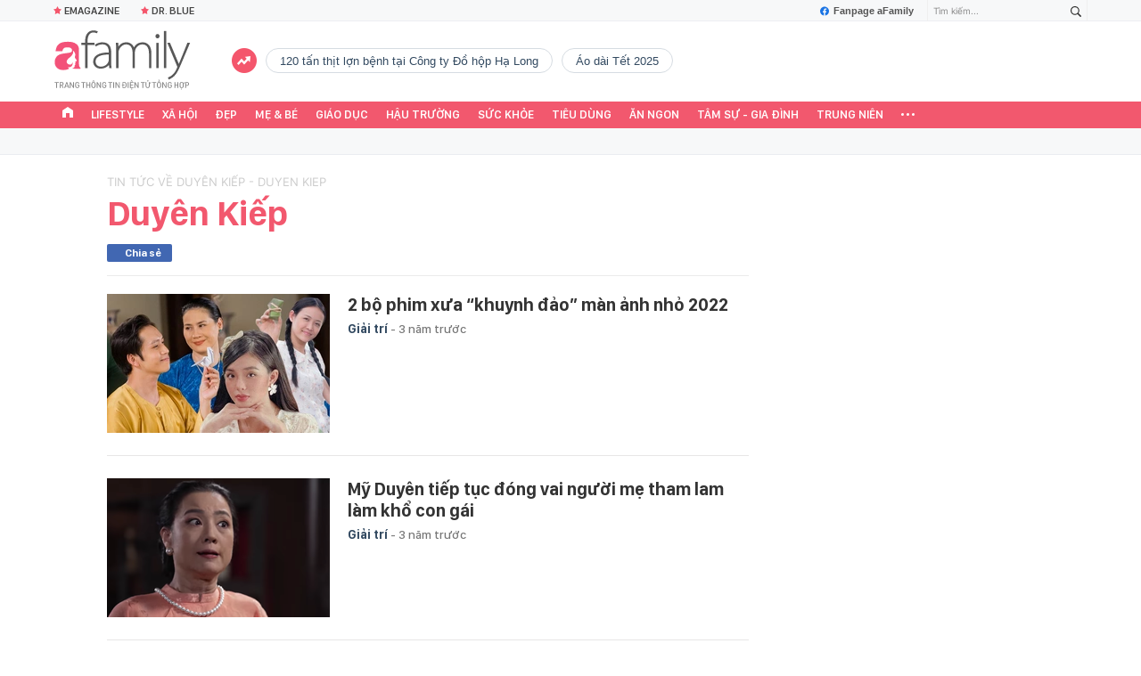

--- FILE ---
content_type: text/html; charset=UTF-8
request_url: https://afamily.vn/duyen-kiep.html
body_size: 26451
content:
<!DOCTYPE html>
<html lang="vi">
<head>
    <meta http-equiv="Content-Type" content="text/html; charset=utf-8"/>
    <title>Duyên kiếp - Đọc báo, tin tức mới nhất 24h qua - Afamily</title>
    <meta name="description" content="Duyên kiếp - Đọc báo mới nhất, tin tức sự kiện 24h qua: Duyên kiếp - Afamily">
    <meta name="keywords" content="Duyên kiếp - Đọc báo, tin tức mới nhất 24h qua - Afamily, Duyen kiep - Doc bao, tin tuc moi nhat 24h qua - Afamily">
    <meta name="news_keywords" content="Duyên kiếp - Đọc báo, tin tức mới nhất 24h qua - Afamily, Duyen kiep - Doc bao, tin tuc moi nhat 24h qua - Afamily">
    <meta property="og:title" content="Duyên kiếp - Đọc báo, tin tức mới nhất 24h qua - Afamily">
    <meta property="og:description" content="Duyên kiếp - Đọc báo mới nhất, tin tức sự kiện 24h qua: Duyên kiếp - Afamily">
    <meta property="og:type" content="article" />
    <meta property="og:url" content="https://afamily.vn/duyen-kiep.html" />
    <meta property="og:image" content="https://afamilycdn.com/web_images/afamily-1200x630.jpg" />
    <meta property="og:image:type" content="image/jpg" />
    <meta property="og:image:width" content="600" />
    <meta property="og:image:height" content="315" />
    <meta property="twitter:image" content="https://afamilycdn.com/web_images/afamily-1200x630.jpg" />
    <meta property="twitter:card" content="summary_large_image" />
    <link rel="canonical" href="https://afamily.vn/duyen-kiep.html"/>
    <link  rel="alternate" media="only screen and (max-width: 640px)"  href="https://m.afamily.vn/duyen-kiep.html" />
    <link rel="alternate" media="handheld" href="https://m.afamily.vn/duyen-kiep.html" />
    <meta prefix="fb: http://ogp.me/ns/fb#" property="fb:app_id" content="1252484694782358" />
    <meta name="google-site-verification" content="toa0juwM2J5NpYj1sW5s_gNp7Fz9AjMmOhcDP9-6_64" />
    <meta name="viewport" content="width=device-width, initial-scale=1, maximum-scale=5, minimal-ui"/>
    <meta name="robots" content="max-image-preview:large,index,follow,all"/>
    <meta name="Language" content="vi"/>
    <meta name="distribution" content="Global"/>
    <meta name="revisit-after" content="1 days"/>
    <meta name="GENERATOR" content="https://afamily.vn">
    <meta name="RATING" content="GENERAL"/>
    <meta name="site_path" content="https://afamily.vn">
    <meta name="author" content="VCCorp.vn">
    <meta property="og:site_name" content="afamily.vn">
    <meta name="copyright" content="Copyright (c) by Công ty cổ phần VCCorp"/>
    <meta http-equiv="x-dns-prefetch-control" content="on"/>
    <link rel="dns-prefetch" href="https://static.mediacdn.vn/">
    <link rel="dns-prefetch" href="https://afamilycdn.com">
    <link rel="dns-prefetch" href="https://videothumbs.mediacdn.vn/">
    <link rel="dns-prefetch" href="https://videothumbs-ext.mediacdn.vn/">
    <meta property="fb:app_id" content="1252484694782358"/>
    <link rel="shortcut icon" href="https://afamilycdn.com/web_images/afamily32.png" type="image/png"/>
    <link rel="apple-touch-icon" sizes="57x57" href="https://afamilycdn.com/web_images/afamily57.png"/>
    <link rel="apple-touch-icon" sizes="60x60" href="https://afamilycdn.com/web_images/afamily60.png"/>
    <link rel="apple-touch-icon" sizes="72x72" href="https://afamilycdn.com/web_images/afamily72.png"/>
    <link rel="apple-touch-icon" sizes="76x76" href="https://afamilycdn.com/web_images/afamily76.png"/>
    <link rel="apple-touch-icon" sizes="114x114" href="https://afamilycdn.com/web_images/afamily114.png"/>
    <link rel="apple-touch-icon" sizes="120x120" href="https://afamilycdn.com/web_images/afamily120.png"/>
    <link rel="apple-touch-icon" sizes="128x128" href="https://afamilycdn.com/web_images/afamily128.png"/>
    <link rel="apple-touch-icon" sizes="144x144" href="https://afamilycdn.com/web_images/afamily144.png"/>
    <link rel="apple-touch-icon" sizes="152x152" href="https://afamilycdn.com/web_images/afamily152.png"/>
    <link rel="apple-touch-icon" sizes="180x180" href="https://afamilycdn.com/web_images/afamily180.png"/>
    <link rel="icon" type="image/png" href="https://afamilycdn.com/web_images/afamily32.png" sizes="32x32"/>
    <link rel="icon" type="image/png" href="https://afamilycdn.com/web_images/afamily192.png" sizes="192x192"/>
    <link rel="icon" type="image/png" href="https://afamilycdn.com/web_images/afamily96.png" sizes="96x96"/>
    <link rel="icon" type="image/png" href="https://afamilycdn.com/web_images/afamily16.png" sizes="16x16"/>
    <script>
    function getMeta(t) {
        let e = document.getElementsByTagName("meta");
        for (let n = 0; n < e.length; n++) if (e[n].getAttribute("name") === t) return e[n].getAttribute("content");
        return ""
    }

    function loadJsAsync(jsLink, callback, callbackEr) {
        const scripts = Array.from(document.getElementsByTagName("script"));
        const existingScript = scripts.find(script => script.src === jsLink);

        if (existingScript) {
            if (typeof callback === "function") callback();
            return;
        }

        const scriptEl = document.createElement("script");
        scriptEl.type = "text/javascript";
        scriptEl.async = true;
        scriptEl.src = jsLink;

        if (typeof callback === "function") {
            scriptEl.onload = callback;
        }

        if (typeof callbackEr === "function") {
            scriptEl.onerror = callbackEr;
        }

        document.head.appendChild(scriptEl);
    }
    function loadCss(t) {
        var e = document.getElementsByTagName("head")[0], s = document.createElement("link");
        s.rel = "stylesheet", s.type = "text/css", s.href = t, s.media = "all", e.appendChild(s)
    }
    function checkRunInitScroll() {
        if (typeof runinitscroll != "undefined" && runinitscroll.length >= 1) {
            runinitscroll[0]();
            var len = runinitscroll.length;
            var arr = [];
            for (var i = 1; i < len; i++) {
                arr.push(runinitscroll[i]);
            }
            runinitscroll = arr;
        }
        window.setTimeout(function () {
            checkRunInitScroll();
        }, 1);
    }
    setTimeout(function () {
        let e = !1;

        let runInitScrollTimeout = pageSettings.allow3rd ? 1 : 3000;

        function t() {
            try {
                e || (e = !0, document.removeEventListener("scroll", t), function () {
                    let e = document.createElement("script");
                    e.async = !0, e.setAttribute("data-ad-client", ""), document.head.appendChild(e), e.src = ""
                }(), document.removeEventListener("mousemove", t), document.removeEventListener("mousedown", t), document.removeEventListener("touchstart", t)), setTimeout(function () {
                    checkRunInitScroll();
                }, runInitScrollTimeout)

            } catch (err) {
                console.log("init --" + err);
            }
        }
        document.addEventListener("scroll", t, { passive: true }), document.addEventListener("mousemove", t), document.addEventListener("mousedown", t), document.addEventListener("touchstart", t, { passive: true }), document.addEventListener("load", function () {
            document.body.clientHeight != document.documentElement.clientHeight && 0 == document.documentElement.scrollTop && 0 == document.body.scrollTop || t()
        })
    }, 1);
    var hdUserAgent = getMeta("uc:useragent");
    var isNotAllow3rd = hdUserAgent.includes("not-allow-ads");
    var isNotAllowAds = hdUserAgent.includes("not-allow-ads");
    var pageSettings = {
        Domain: "https://afamily.vn",
        sharefbApiDomain: "https://sharefb.cnnd.vn",
        videoplayer: "https://vcplayer.mediacdn.vn",
        VideoToken: "[base64]",
        commentSiteName: "afamily",
        DomainUtils: "https://utils3.cnnd.vn",
        imageDomain: "https://afamilycdn.com",
        DomainApiVote: "https://eth.cnnd.vn",
        allow3rd: true && !isNotAllow3rd,
        allowAds: true && !isNotAllow3rd,
        DomainUtils2: "https://s3.afamily.vn",
        DOMAIN_API_NAME_SPACE: 'afamily',
        allowComment: "False",
    };
    var Domain = "https://afamily.vn";
    var afDomain = {
        web: "https://afamily.vn"
    };
    var domainApi = {
        web: "https://s3.afamily.vn",
        popup: "https://s3.afamily.vn",
        imageStorage: "https://afamilycdn.com"
    };
</script>
<script type="text/javascript">
    var appSettings = {
        domain: "https://afamily.vn",
        ajaxDomain: "https://s3.afamily.vn",
        ajaxDomain2: "https://s3.afamily.vn",
        domainPopup: "https://s3.afamily.vn",
        signalrHost: "",
        sharefbApiDomain: "https://sharefb.cnnd.vn",
        videoplayer: "https://vcplayer.mediacdn.vn",
        imageStorage: "https://afamilycdn.com",
        videoImageDomain: "https://videothumbs.mediacdn.vn",
        allowSignalr: false,
        quizApiNamespace: 'imsafa.cnnd.vn',
        quizApiUserName: 'userName',
        apiK14Domain: "https://kenh14s.cnnd.vn",
        allowComment: "False",
        popupVersion2: false,// cờ popup mới
        DomainUtils: "https://utils3.cnnd.vn",
    };
</script>
        <link href="https://static.mediacdn.vn/afamily/web_css/20240131/afamily.list.min.css?v3" rel="stylesheet">
<style>
    .afwbl-ul {
        display: inline-block;
        width: 100%;
    }
</style>


<style>
    .box-banner-right .bg {
  margin-top: 20px;
  width: 300px;
  height: 600px;
  background: #ccc; }

.box-category[data-layout="74"] {
  padding-top: 18px;
  border-top: 1px #efefef solid; }
  .box-category[data-layout="74"] .box-category-middle {
    display: grid;
    grid-template-columns: 1fr 1fr 1fr;
    gap: 23px; }
    .box-category[data-layout="74"] .box-category-middle .box-category-item .box-category-content {
      margin-top: 8px; }
    .box-category[data-layout="74"] .box-category-middle .box-category-item .box-category-title-text {
      flex: 1; }
    .box-category[data-layout="74"] .box-category-middle .box-category-item .box-category-link-title {
      display: block;
      font-family: SF Pro Display;
      font-size: 15px;
      font-weight: 600;
      line-height: 22px;
      text-align: left;
      text-align: left;
      color: #111111;
      max-height: 72px;
      overflow: hidden; }
    .box-category[data-layout="74"] .box-category-middle .box-category-item .box-category-time {
      display: none; }
    .box-category[data-layout="74"] .box-category-middle .box-category-item .box-category-sapo {
      display: none; }
    .box-category[data-layout="74"] .box-category-middle .box-category-item .box-category-category {
      display: none; }
.box-category[data-layout="75"] {
  padding-bottom: 20px;
  border-bottom: 1px solid #ED566C;
  margin-bottom: 20px;
  padding-top: 20px;
  margin-top: 30px;
  border-top: 1px #efefef solid; }
  .box-category[data-layout="75"] .box-category-top {
    display: flex;
    width: fit-content;
    padding-bottom: 8px;
    border-bottom: 2px solid #ED566C;
    align-items: center; }
    .box-category[data-layout="75"] .box-category-top .box-category-top-title {
      font-family: SF Pro Display;
      font-size: 20px;
      font-weight: 700;
      line-height: 28px;
      text-align: left;
      color: #111111;
      margin-left: 7px;
      text-transform: uppercase; }
  .box-category[data-layout="75"] .box-category-middle {
    display: grid;
    grid-template-columns: 1fr 1fr 1fr 1fr;
    gap: 20px;
    padding-top: 20px;
    border-top: 1px #EEF4F9 solid; }
    .box-category[data-layout="75"] .box-category-middle .box-category-item .box-category-content {
      margin-top: 8px; }
    .box-category[data-layout="75"] .box-category-middle .box-category-item .box-category-title-text {
      flex: 1; }
    .box-category[data-layout="75"] .box-category-middle .box-category-item .box-category-link-title {
      display: block;
      font-family: SF Pro Display;
      font-size: 15px;
      font-weight: 600;
      line-height: 22px;
      text-align: left;
      color: #111111;
      max-height: 72px;
      overflow: hidden; }
    .box-category[data-layout="75"] .box-category-middle .box-category-item .box-category-time {
      display: none; }
    .box-category[data-layout="75"] .box-category-middle .box-category-item .box-category-sapo {
      display: none; }
    .box-category[data-layout="75"] .box-category-middle .box-category-item .box-category-category {
      display: none; }

@font-face {
  font-family: "Inter";
  font-style: normal;
  font-weight: 400;
  src: url("https://static.mediacdn.vn/fonts/Inter-Regular.woff2") format("woff2"), url("https://static.mediacdn.vn/fonts/Inter-Regular.woff") format("woff"), url("https://static.mediacdn.vn/fonts/Inter-Regular.ttf") format("truetype"), url("https://static.mediacdn.vn/fonts/Inter-Regular.eot") format("embedded-opentype");
  font-display: swap; }
@font-face {
  font-family: "Inter";
  font-style: normal;
  font-weight: 500;
  src: url("https://static.mediacdn.vn/fonts/Inter-Medium.woff2") format("woff2"), url("https://static.mediacdn.vn/fonts/Inter-Medium.woff") format("woff"), url("https://static.mediacdn.vn/fonts/Inter-Medium.ttf") format("truetype"), url("https://static.mediacdn.vn/fonts/Inter-Medium.eot") format("embedded-opentype");
  font-display: swap; }
@font-face {
  font-family: "Inter";
  font-style: normal;
  font-weight: 600;
  src: url("https://static.mediacdn.vn/fonts/Inter-SemiBold.woff2") format("woff2"), url("https://static.mediacdn.vn/fonts/Inter-SemiBold.woff") format("woff"), url("https://static.mediacdn.vn/fonts/Inter-SemiBold.ttf") format("truetype"), url("https://static.mediacdn.vn/fonts/Inter-SemiBold.eot") format("embedded-opentype");
  font-display: swap; }
@font-face {
  font-family: "Inter";
  font-style: normal;
  font-weight: 700;
  src: url("https://static.mediacdn.vn/fonts/Inter-Bold.woff2") format("woff2"), url("https://static.mediacdn.vn/fonts/Inter-Bold.woff") format("woff"), url("https://static.mediacdn.vn/fonts/Inter-Bold.ttf") format("truetype"), url("https://static.mediacdn.vn/fonts/Inter-Bold.eot") format("embedded-opentype");
  font-display: swap; }
@font-face {
  font-family: "Inter";
  font-style: normal;
  font-weight: 800;
  src: url("https://static.mediacdn.vn/fonts/Inter-Black.woff2") format("woff2"), url("https://static.mediacdn.vn/fonts/Inter-Black.woff") format("woff"), url("https://static.mediacdn.vn/fonts/Inter-Black.ttf") format("truetype"), url("https://static.mediacdn.vn/fonts/Inter-Black.eot") format("embedded-opentype");
  font-display: swap; }
@font-face {
  font-family: 'SF Pro Display';
  font-style: normal;
  font-weight: 400;
  src: url("https://static.mediacdn.vn/fonts/SFProDisplay-Regular.woff2") format("woff2"), url("https://static.mediacdn.vn/fonts/SFProDisplay-Regular.woff") format("woff"), url("https://static.mediacdn.vn/fonts/SFProDisplay-Regular.ttf") format("truetype"), url("https://static.mediacdn.vn/fonts/SFProDisplay-Regular.eot") format("embedded-opentype");
  font-display: swap; }
@font-face {
  font-family: 'SF Pro Display';
  font-style: normal;
  font-weight: 500;
  src: url("https://static.mediacdn.vn/fonts/SFProDisplay-Medium.woff2") format("woff2"), url("https://static.mediacdn.vn/fonts/SFProDisplay-Medium.woff") format("woff"), url("https://static.mediacdn.vn/fonts/SFProDisplay-Medium.ttf") format("truetype"), url("https://static.mediacdn.vn/fonts/SFProDisplay-Medium.eot") format("embedded-opentype");
  font-display: swap; }
@font-face {
  font-family: 'SF Pro Display';
  font-style: normal;
  font-weight: 600;
  src: url("https://static.mediacdn.vn/fonts/SFProDisplay-Semibold.woff2") format("woff2"), url("https://static.mediacdn.vn/fonts/SFProDisplay-Semibold.woff") format("woff"), url("https://static.mediacdn.vn/fonts/SFProDisplay-Semibold.ttf") format("truetype"), url("https://static.mediacdn.vn/fonts/SFProDisplay-Semibold.eot") format("embedded-opentype");
  font-display: swap; }
@font-face {
  font-family: 'SF Pro Display';
  font-style: normal;
  font-weight: 700;
  src: url("https://static.mediacdn.vn/fonts/SFProDisplay-Bold.woff2") format("woff2"), url("https://static.mediacdn.vn/fonts/SFProDisplay-Bold.woff") format("woff"), url("https://static.mediacdn.vn/fonts/SFProDisplay-Bold.ttf") format("truetype"), url("https://static.mediacdn.vn/fonts/SFProDisplay-Bold.eot") format("embedded-opentype");
  font-display: swap; }
@font-face {
  font-family: 'SF Pro Display';
  font-style: normal;
  font-weight: bold;
  src: url("https://static.mediacdn.vn/fonts/SFProDisplay-Bold.woff2") format("woff2"), url("https://static.mediacdn.vn/fonts/SFProDisplay-Bold.woff") format("woff"), url("https://static.mediacdn.vn/fonts/SFProDisplay-Bold.ttf") format("truetype"), url("https://static.mediacdn.vn/fonts/SFProDisplay-Bold.eot") format("embedded-opentype");
  font-display: swap; }
@font-face {
  font-family: 'SF Pro Display';
  font-style: normal;
  font-weight: 800;
  src: url("https://static.mediacdn.vn/fonts/SFProDisplay-Black.woff2") format("woff2"), url("https://static.mediacdn.vn/fonts/SFProDisplay-Black.woff") format("woff"), url("https://static.mediacdn.vn/fonts/SFProDisplay-Black.ttf") format("truetype"), url("https://static.mediacdn.vn/fonts/SFProDisplay-Black.eot") format("embedded-opentype");
  font-display: swap; }
body {
  font-family: Inter;
  font-size: 14px;
  line-height: 20px;
  color: #333;
  -webkit-animation-duration: 0.1s;
  -webkit-animation-name: fontfix;
  -webkit-animation-iteration-count: 1;
  -webkit-animation-timing-function: linear;
  -webkit-animation-delay: 0.1s;
  -webkit-tap-highlight-color: transparent;
  margin: 0; }

.container {
  width: 1190px;
  margin-right: auto;
  margin-left: auto;
  padding-left: 15px;
  padding-right: 15px; }

* {
  -webkit-font-smoothing: antialiased;
  -moz-osx-font-smoothing: grayscale;
  text-rendering: geometricPrecision; }

*,
::after,
::before {
  box-sizing: border-box; }

ul {
  padding: 0;
  margin: 0;
  list-style: none; }

a {
  text-decoration: none;
  color: #666666;
  outline: none; }
  a:hover {
    text-decoration: none; }

p {
  margin: 0; }

h1,
h2,
h3 {
  margin: 0; }

img {
  max-width: 100%;
  height: 100%;
  display: block;
  image-rendering: -webkit-optimize-contrast;
  color: transparent; }

input,
textarea,
select,
a {
  outline: none; }

.img-resize {
  display: block;
  position: relative;
  height: max-content; }
  .img-resize:before {
    padding-bottom: 62.5%;
    /* 16:10 */
    content: "";
    display: block; }
  .img-resize img {
    position: absolute;
    top: 0;
    left: 0;
    width: 100%;
    height: 100%;
    bottom: 0;
    margin: auto;
    background-size: cover;
    background-position: center;
    object-fit: cover; }

.page__confide {
  margin: 50px 0; }
  .page__confide .box-confide-section .box-category-top {
    margin-bottom: 17px; }
    .page__confide .box-confide-section .box-category-top .box-category-title {
      display: block;
      font-family: Inter;
      font-size: 15px;
      font-weight: 700;
      line-height: 18.15px;
      text-align: left;
      color: #000000;
      text-transform: uppercase; }
  .page__confide .box-confide-section .flex-row {
    display: flex;
    gap: 30px;
    position: relative; }
    .page__confide .box-confide-section .flex-row .col-row {
      width: calc(50% - 15px);
      position: relative; }
      .page__confide .box-confide-section .flex-row .col-row:first-child {
        border: 1px solid #0000001f;
        border-radius: 10px;
        background: #ffffff;
        padding: 16px; }
      .page__confide .box-confide-section .flex-row .col-row:last-child {
        background: #f6f6f6;
        border-radius: 10px;
        padding: 16px 16px 31px 28px; }
    .page__confide .box-confide-section .flex-row .item-comment-big {
      display: flex;
      position: absolute;
      top: 50%;
      left: 50%;
      transform: translate(-50%, -50%);
      border: 1px solid #0000001f;
      border-radius: 53px;
      width: 60px;
      height: 60px;
      z-index: 2;
      align-items: center;
      justify-content: center;
      background: #ffffff; }

/*# sourceMappingURL=boxnewsbeautiful.css.map */

</style>

<style>
    .af__new-crawl  {border: 1px solid rgba(0, 0, 0, 0.05); border-radius: 6px; padding: 8px; margin-bottom: 12px}
    .af__new-crawl .box-wb-title a {font-size: 22px;font-weight: 600; color: #F2586E;}
    .af__new-crawl .wb-content-top .wb-item {margin-top: 12px}
    .af__new-crawl .wb-content-top .wb-item .wb-item__infor, .af__new-crawl .wb-content-normal {margin-top: 12px}
    .af__new-crawl .wb-content-top .wb-item .wb-item__title {font-family: SFPD-SemiBold;font-weight: 600; font-size: 17px; line-height: 130%;display: block}
    .af__new-crawl .wb-content-normal .wb-item .wb-item__title {font-family: SFPD-Regular;font-size: 14px; line-height: 130%;display: block}
    .af__new-crawl .wb-content-normal .wb-item {border-top: 1px solid rgba(0, 0, 0, 0.05); padding:12px 0; display: flex}
    .af__new-crawl .wb-content-normal .wb-item .wb-item__thumb{flex-shrink: 0;width: 70px;height: 65px;margin-right: 8px;}
    .af__new-crawl .wb-item .wb-item__thumb img{border-radius: 4px}
</style>
            <script type="application/ld+json">
{
    "@context" : "http://schema.org",
    "@type": "WebSite",
    "name":"Duyên kiếp",
    "alternateName": "",
    "url":"https://afamily.vn/duyen-kiep.html"
}
</script>
<!-- GOOGLE BREADCRUMB STRUCTURED DATA -->
<script type="application/ld+json">
{
"@context": "http://schema.org",
"@type": "BreadcrumbList",
"itemListElement": [
    {
        "@type": "ListItem",
        "position": 1,
        "item": {
            "@id": "https://afamily.vn",
            "name": "Trang chủ"
        }
    },{
        "@type": "ListItem",
        "position": 2,
        "item": {
            "@id": "https://afamily.vn/duyen-kiep.html",
            "name": "Duyên kiếp "
        }
    }
]
}
</script>
<script type="application/ld+json">
        {
        "@context": "http://schema.org",
        "@type": "Organization",
        "name":"afamily.vn",
        "url": "https://afamily.vn",
         "logo": "https://afamilycdn.com/mob_images/afamily60.png",
        "email": "mailto: mailto:contact@afamily.vn",
        "sameAs":[
                "https://www.facebook.com/afamilyvccorp/"
                    ,"https://www.youtube.com/channel/UCFNpCBbk0lsAenpFi9dbWcA"
                    ,"https://twitter.com/afamilyvccorp"
             ],
    "contactPoint": [{
        "@type": "ContactPoint",
        "telephone": "+842473095555",
        "contactType": "customer service"
        }],
        "address": {
            "@type": "PostalAddress",
            "addressLocality": "Thanh Xuân",
            "addressRegion": "Hà Nội",
            "addressCountry": "Việt Nam",
            "postalCode":"100000",
            "streetAddress": "Tầng 21, Tòa nhà Center Building - Hapulico Complex, Số 1 Nguyễn Huy Tưởng, Thanh Xuân, Hà Nội"
            }
        }
    </script>
<script type="text/javascript">
    var _ADM_Channel = '%2ftag%2f';
</script>




        <script>
        var xmlFile = 'https://static.mediacdn.vn/afamily/image/dev-sprites.svg';
    </script>
    <style>
        .afw-menu-wrapper-sticky .afwmwhu-li-home-sticky a, .afw-menu-wrapper .afwmwhu-li-home a, .afw-menu-wrapper .expand-menu a {display: flex;align-items: center;height: 30px;margin-top: -1px}
        .go-to-first a {
            display: flex;
            align-items: center;
            justify-content: center;
            margin-top: 7px;
        }
        a.btn-messenger-lightbox {
            align-items: center
        }
        span.messenger-icon {
            margin-top: 0;
        }
    </style>
</head>
<body>
    <script>
    const siteMobile = false;
    const atmScript = siteMobile ? 'ATM5BEGFGDYF0.js' : 'ATMSX5DHH62M9.js';
    if (pageSettings.allow3rd) {
        loadJsAsync(`https://deqik.com/tag/corejs/${atmScript}`);
        if (!siteMobile){
            loadJsAsync('https://media1.admicro.vn/core/adm_tracking.js');
        }
        window.atmDataLayer = window.atmDataLayer || [];

        function admicroTag(a) {
            atmDataLayer.push(a);
        }

        admicroTag({"atm.start": (new Date).getTime(), event: atmScript});
    }
</script>
        <!-- admicro async-->
    <script>
        var admicroAD = admicroAD || {};
            admicroAD.unit = admicroAD.unit || [];
        if (pageSettings.allow3rd) {
            function cbErAdsCore() {window.arferrorload = true;}
            loadJsAsync('https://media1.admicro.vn/core/admcore.js', "", callbackEr = cbErAdsCore);
        }
    </script>

    <script>
        if (pageSettings.allow3rd) {
            if (typeof tagparam != 'undefined') {
                if (tagparam.indexOf('house-n-home') >= 0) {
                    window['admicroAnalyticsObject'] = 'admicro_analytics';
                    window['admicro_analytics'] = window['admicro_analytics'] || function () {
                        (window['admicro_analytics_q'] = window['admicro_analytics_q'] || []).push(arguments);
                    };
                    window['admicro_analytics'].t = 1 * new Date();
                    var a = document.createElement("script");
                    a.type = "text/javascript";
                    a.async = !0;
                    a.src = "//static.amcdn.vn/core/analytics.js";
                    var b = document.getElementsByTagName("script")[0];
                    b.parentNode.insertBefore(a, b);

                    window.admicro_analytics_q = window.admicro_analytics_q || [];
                    window.admicro_analytics_q.push({
                        event: "pageviews",
                        domain: 'housenhome.com.vn',
                        id: 6961
                    });
                }
            }
        }
    </script>
    <script>
        var arrAdmZone = [];
        function initArrAdmZone(from) {
            const zoneElements = document.querySelectorAll('zone[id]:not(.pushed),div[id^=admzone]:not(.pushed),div[id^=zone]:not(.pushed)');

            for (const zone of zoneElements) {
                const adsId = zone.getAttribute('id');
                arrAdmZone.push(adsId);
                zone.classList.add('pushed');
            }

            console.log('initArrAdmZone ' + from, arrAdmZone);
        }

        document.addEventListener("DOMContentLoaded", function () {
            initArrAdmZone("DOMContentLoaded");
        });

        (runinit = window.runinit || []).push(function () {
            $(document).ajaxComplete(function () {
                initArrAdmZone('document ajaxComplete');
            });
        });
    </script>
<script>
    if (pageSettings.allow3rd) {
        (function () {
            function d(b, c, e) { var a = document.createElement("script"); a.type = "text/javascript"; a.async = !0; a.src = b; 2 <= arguments.length && (a.onload = c, a.onreadystatechange = function () { 4 != a.readyState && "complete" != a.readyState || c() }); a.onerror = function () { if ("undefined" != typeof e) try { e() } catch (g) { } }; document.getElementsByTagName("head")[0].appendChild(a) } function f() {
                if ("undefined" == typeof window.ADMStorageFileCDN) setTimeout(function () { f() }, 500); else if ("undefined" != typeof window.ADMStorageFileCDN.corejs &&
                    "undefined" != typeof window.ADMStorageFileCDN.chkCorejs && 0 == window.ADMStorageFileCDN.chkCorejs) if (window.ADMStorageFileCDN.chkCorejs = !0, "string" == typeof window.ADMStorageFileCDN.corejs) d(window.ADMStorageFileCDN.corejs); else if ("undefined" != typeof window.ADMStorageFileCDN.corejs) for (var b = 0, c = window.ADMStorageFileCDN.corejs.length; b < c; b++)d(window.ADMStorageFileCDN.corejs[b])
            } f()
        })();
    }
</script>
<script>
    if (pageSettings.allow3rd) {
        (function (w, d, s, l, i) {
            w[l] = w[l] || [];
            w[l].push({
                'gtm.start':
                    new Date().getTime(), event: 'gtm.js'
            });
            var f = d.getElementsByTagName(s)[0],
                j = d.createElement(s), dl = l != 'dataLayer' ? '&l=' + l : '';
            j.async = true;
            j.src =
                'https://www.googletagmanager.com/gtm.js?id=' + i + dl;
            f.parentNode.insertBefore(j, f);
        })(window, document, 'script', 'dataLayer', 'GTM-NXS3J6S');
        loadJsAsync('https://static.amcdn.vn/tka/cdn.js');
    }
</script>
<script type="text/javascript">
    if (pageSettings.allow3rd) {
        (function () {
            var img = new Image();
            var pt = (document.location.protocol == "https:" ? "https:" : "http:");
            img.src = pt + '//lg1.logging.admicro.vn/ftest?url=' + encodeURIComponent(document.URL);
            var img1 = new Image();
            img1.src = pt + '//amcdn.vn/ftest?url=' + encodeURIComponent(document.URL);
        })();
    }
</script>
<svg id="sprites" class="hidden"></svg>
<div id="admWrapsite">
    <div class="af-wrapper af-home af-list">
        <section class="afw-toolbar">

    <div class="w1160">
        <div class="toolbar-search-wrapper fr">
            <p id="txt-search-on-header" contenteditable="true" data-placeholder="Tìm kiếm..."></p>
            <a href="javascript:;" rel="nofollow" title="Tìm kiếm" class="t-search-submit-btn search"
                id="btn-search-on-header">
                <span class="t-search-icon">
                    <svg width="12" height="12">
                        <use xlink:href="#svg-icon-search"></use>
                    </svg>
                </span>
            </a>
        </div>
        <a href="https://www.facebook.com/afamilyvccorp" target="_blank" rel="nofollow" class="fanpagefb fr">
            <svg width="10" height="11">
                <use xlink:href="#svg-icon-page-fb"></use>
            </svg>
            Fanpage aFamily
        </a>
    </div>
    <div class="w1160">
        <ul class="afwt-ul fl" id="insert-box-top-topic">
            
            <li class="afwtu-li">
                <a href="/mua-nao-benh-nay.html" title="Dr. Blue"><span class="sprite-af bg-star"></span>Dr. Blue</a>
            </li>
            <li class="afwtu-li">









            </li>
        </ul>
    </div>

</section>

<div class="afw-logo-menu ">
    
    <header class="afw-logo">
        <div class="w1160 pr 33">
            <a href="/" title="Tin tức làm đẹp, giải trí, phụ nữ, cuộc sống gia đình, thời trang"
                class="sprite-af bg-logo afwl-logo logo_tet">
            </a>
            <div class="afwl-trending" id="insert-box-tag-trending"></div>

            <div class="header-kinglive-status hidden fr">
    <a href="http://wechoice.vn/gala.htm" class="kinglive-btn" target="_blank" rel="nofollow">
                    <span class="kinglive-video-preview">
                        <span class="kinglive-vp-wrapper" data-width="180px" data-height="100px" data-vid="" data-thumb="">
                        </span>
                    </span>
        <span class="kinglive-btn-cta">
            <span class="kinglive-btn-status clearfix">
                <span class="broadcast-icon fl">
                    <svg width="13" height="9" viewBox="0 0 13 9">
                        <path d="M12.866,5.747 C12.780,6.162 12.655,6.560 12.493,6.942 C12.331,7.323 12.136,7.689 11.907,8.037 C11.679,8.386 11.423,8.706 11.139,8.998 L10.089,8.348 C10.099,8.339 10.109,8.329 10.120,8.320 C10.130,8.310 10.135,8.301 10.135,8.291 C10.145,8.282 10.155,8.273 10.165,8.263 C10.175,8.254 10.185,8.244 10.196,8.235 C10.632,7.745 10.992,7.175 11.276,6.525 C11.560,5.875 11.702,5.206 11.702,4.518 C11.702,3.802 11.570,3.128 11.306,2.497 C11.043,1.866 10.683,1.300 10.226,0.801 C10.185,0.754 10.165,0.733 10.165,0.737 C10.165,0.742 10.140,0.721 10.089,0.674 L11.185,-0.005 C11.459,0.297 11.710,0.620 11.938,0.963 C12.166,1.307 12.356,1.668 12.508,2.045 C12.661,2.422 12.780,2.813 12.866,3.218 C12.952,3.623 12.995,4.042 12.995,4.475 C12.995,4.909 12.952,5.333 12.866,5.747 ZM10.394,4.518 C10.394,5.074 10.292,5.599 10.089,6.094 C9.886,6.588 9.607,7.034 9.252,7.429 L8.202,6.779 C8.476,6.478 8.694,6.136 8.857,5.755 C9.019,5.373 9.100,4.970 9.100,4.546 C9.100,4.103 9.016,3.689 8.849,3.302 C8.682,2.916 8.451,2.572 8.157,2.271 L9.252,1.606 C9.607,1.993 9.886,2.436 10.089,2.935 C10.292,3.434 10.394,3.962 10.394,4.518 ZM6.500,6.000 C5.672,6.000 5.000,5.328 5.000,4.500 C5.000,3.672 5.672,3.000 6.500,3.000 C7.328,3.000 8.000,3.672 8.000,4.500 C8.000,5.328 7.328,6.000 6.500,6.000 ZM3.897,4.546 C3.897,4.970 3.978,5.373 4.140,5.755 C4.302,6.136 4.520,6.478 4.794,6.779 L3.744,7.429 C3.389,7.034 3.110,6.588 2.907,6.094 C2.705,5.599 2.603,5.074 2.603,4.518 C2.603,3.962 2.705,3.434 2.907,2.935 C3.110,2.436 3.389,1.993 3.744,1.606 L4.840,2.271 C4.546,2.572 4.315,2.916 4.148,3.302 C3.980,3.689 3.897,4.103 3.897,4.546 ZM2.771,0.801 C2.314,1.300 1.954,1.866 1.690,2.497 C1.426,3.128 1.295,3.802 1.295,4.518 C1.295,5.206 1.437,5.875 1.721,6.525 C2.005,7.175 2.365,7.745 2.801,8.235 C2.811,8.244 2.821,8.254 2.831,8.263 C2.841,8.273 2.852,8.282 2.862,8.291 C2.862,8.301 2.867,8.310 2.877,8.320 C2.887,8.329 2.897,8.339 2.907,8.348 L1.858,8.998 C1.574,8.706 1.317,8.386 1.089,8.037 C0.861,7.689 0.666,7.323 0.504,6.942 C0.341,6.560 0.217,6.162 0.131,5.747 C0.044,5.333 0.001,4.909 0.001,4.475 C0.001,4.042 0.044,3.623 0.131,3.218 C0.217,2.813 0.339,2.422 0.496,2.045 C0.653,1.668 0.843,1.307 1.066,0.963 C1.289,0.620 1.538,0.297 1.812,-0.005 L2.907,0.674 C2.857,0.721 2.831,0.742 2.831,0.737 C2.831,0.733 2.811,0.754 2.771,0.801 Z" fill="#fff"></path>
                    </svg>
                </span>
                <span class="broadcast-time"></span>
                <span class="kinglive-cta-icon fr">
                    <svg width="8" height="8" viewBox="0 0 8 8">
                        <path d="M7.115,3.996 L8.000,3.996 L8.000,7.996 L-0.000,7.996 L-0.000,-0.004 L4.000,-0.004 L4.000,0.892 L0.885,0.892 L0.885,7.111 L7.115,7.111 L7.115,3.996 ZM8.000,-0.004 L8.000,3.111 L7.115,3.111 L7.115,1.517 L4.448,4.184 L3.823,3.559 L6.490,0.892 L4.885,0.892 L4.885,-0.004 L8.000,-0.004 Z" fill="#fff"></path>
                    </svg>
                </span>
            </span>
            <span class="kinglive-btn-info clearfix">
                <b></b>
            </span>
        </span>
    </a>
</div>

        </div>
    </header>

    <nav class="afw-menu-wrapper">
        <div class="afwmw-header">
            <div class="w1160 clearfix">
                <div class="menu3 w1160 fl">
                    <ul class="afwmwh-ul menu-wrap">
                        <li class="afwmwhu-li afwmwhu-li-home" >
                            <a title="Trang chủ" href="/" class="">
                                <i>
                                    <svg width="12px" height="12px">
                                        <use xlink:href="#svg-icon-home"></use>
                                    </svg>
                                </i>
                            </a>
                        </li>
                        <li class="afwmwhu-li afwmwhu-li-home-sticky" >
                            <a title="Trang chủ" href="/" class="">
                                <i>
                                    <svg width="12px" height="12px">
                                        <use xlink:href="#svg-icon-home2"></use>
                                    </svg>
                                </i>
                            </a>
                        </li>
                        
                        <li class="afwmwhu-li"><a title="Lifestyle" href="/lifestyle.chn">Lifestyle</a></li>
                        <li class="afwmwhu-li"><a title="Xã hội" href="/xa-hoi.chn">Xã hội</a></li>
                        
                        <li class="afwmwhu-li"><a title="Đẹp" href="/dep.chn">Đẹp</a></li>
                        <li class="afwmwhu-li">
                            <a title="Mẹ &amp; Bé" href="/me-va-be.chn">Mẹ &amp; Bé</a>
                            <div class="menu-boxchild-wrap" style="display: none;">
                                <div class="menu-boxchild" style="height: 333px;">
                                    <div><span><i class="sprite "></i>Mang thai sau sinh</span>
                                        <ul>
                                            <li><a title="40 tuần thai kỳ" href="/40-tuan-thai-ky.html">40
                                                    tuần thai kỳ</a>
                                            </li>
                                            <li><a title="Dinh dưỡng mang thai"
                                                    href="/dinh-duong-mang-thai.html">Dinh dưỡng mang
                                                    thai</a></li>
                                            <li><a title="Rắc rối khi mang thai"
                                                    href="/rac-roi-khi-mang-thai.html">Rắc rối khi mang
                                                    thai</a></li>
                                            <li><a title="Địa chỉ khám thai" href="/dia-chi-kham-thai.html">Địa
                                                    chỉ khám thai</a>
                                            </li>
                                            <li><a title="Chuyện đi đẻ" href="/chuyen-di-de.html">Chuyện đi
                                                    đẻ</a></li>
                                            <li><a title="Sau khi sinh" href="/sau-khi-sinh.html">Sau khi
                                                    sinh</a></li>
                                        </ul>
                                    </div>
                                    <div style="margin-bottom: 0px;"><span><i class="sprite "></i>Trẻ từ 0-1
                                            tuổi</span>
                                        <ul>
                                            <li><a title="Nuôi con bằng sữa mẹ"
                                                    href="/nuoi-con-bang-sua-me.html">Nuôi con bằng sữa
                                                    mẹ</a></li>
                                            <li><a title="Trẻ sơ sinh " href="/tre-so-sinh.html">Trẻ sơ
                                                    sinh </a></li>
                                            <li><a title="Lịch tiêm chủng cho trẻ"
                                                    href="/lich-tiem-chung-cho-tre.html">Lịch tiêm chủng cho
                                                    trẻ</a></li>
                                            <li><a title="Luyện ngủ cho con"
                                                    href="/luyen-ngu-cho-con.html">Luyện ngủ cho con</a>
                                            </li>
                                            <li><a title="Cho con ăn dặm" href="/cho-con-an-dam.html">Cho
                                                    con ăn dặm</a>
                                            </li>
                                        </ul>
                                    </div>
                                </div>
                                <div class="menu-boxchild" style="height: 333px;">
                                    <div><span><i class="sprite "></i>Trẻ từ 1-3 tuổi</span>
                                        <ul>
                                            <li><a title="Phát triển chiều cao"
                                                    href="/phat-trien-chieu-cao.html">Phát triển chiều
                                                    cao</a></li>
                                            <li><a title="Giúp bé tăng cân"
                                                    href="/giup-be-tang-can.html">Giúp
                                                    bé tăng cân</a>
                                            </li>
                                            <li><a title="Sức khỏe trẻ em" href="/suc-khoe-tre-em.html">Sức
                                                    khỏe trẻ em</a>
                                            </li>
                                            <li><a title="Khủng hoảng tuổi lên 2"
                                                    href="/khung-hoang-tuoi-len-2.html">Khủng hoảng tuổi lên
                                                    2</a></li>
                                            <li><a title="Dinh dưỡng cho trẻ"
                                                    href="/dinh-duong-cho-tre.html">Dinh dưỡng cho trẻ</a>
                                            </li>
                                        </ul>
                                    </div>
                                    <div style="margin-bottom: 0px;"><span><i class="sprite "></i>Trẻ từ 3-6
                                            tuổi</span>
                                        <ul>
                                            <li><a title="Phát triển vận động cho bé"
                                                    href="/phat-trien-van-dong-cho-be.html">Phát triển vận
                                                    động cho bé</a>
                                            </li>
                                            <li><a title="Dạy con thông minh"
                                                    href="/day-con-thong-minh.html">Dạy con thông minh</a>
                                            </li>
                                            <li><a title="Cảnh báo tai nạn trẻ em"
                                                    href="/canh-bao-tai-nan-tre-em.html">Cảnh báo tai nạn
                                                    trẻ em</a></li>
                                            <li><a title="Tâm Lý Trẻ Nhỏ" href="/tam-ly-tre-nho.html">Tâm
                                                    Lý Trẻ Nhỏ</a>
                                            </li>
                                            <li><a title="Chơi với con" href="/choi-voi-con.html">Chơi với
                                                    con</a></li>
                                        </ul>
                                    </div>
                                </div>
                            </div>
                        </li>
                        <li class="afwmwhu-li"><a title="Giáo dục" href="/giao-duc.chn">Giáo dục</a></li>
                        <li class="afwmwhu-li"><a title="Hậu trường" href="/hau-truong.chn">Hậu trường</a></li>
                        
                        <li class="afwmwhu-li">
                            <a title="Sức khỏe" href="/suc-khoe.chn">Sức khỏe</a>
                            <div class="menu-boxchild-wrap" style="left: -31.9062px; display: none;">
                                <div class="menu-boxchild" style="height: 243px;">
                                    <div><span><img width="16" height="16"
                                                src="https://afamilycdn.com/aXlVVke6vNiJy6Dkk4fn5Lwt3G05E/Image/2013/07/02-Suc-khoe-sinh-san-c0a70.png"
                                                alt="icon">Sức khỏe sinh sản</span>
                                        <ul>
                                            <li><a title="Khả năng sinh sản"
                                                    href="/kha-nang-sinh-san.html">Khả năng sinh sản</a>
                                            </li>
                                            <li><a title="Bệnh phụ khoa" href="/benh-phu-khoa.html">Bệnh
                                                    phụ khoa</a>
                                            </li>
                                            <li><a title="Hiếm muộn" href="/hiem-muon.html">Hiếm muộn</a>
                                            </li>
                                        </ul>
                                    </div>
                                    <div style="margin-bottom: 0px;"><span><img width="16" height="16"
                                                src="https://afamilycdn.com/aXlVVke6vNiJy6Dkk4fn5Lwt3G05E/Image/2013/07/03-Suc-khoe-tinh-duc-c0a70.png"
                                                alt="icon">Sức khỏe tình dục</span>
                                        <ul>
                                            <li><a title="Chuyện phòng the"
                                                    href="/chuyen-phong-the.html">Chuyện
                                                    phòng the</a>
                                            </li>
                                            <li><a title="Bệnh tình dục" href="/benh-tinh-duc.html">Bệnh
                                                    tình dục</a>
                                            </li>
                                            <li><a title="Nhu cầu sinh lý" href="/nhu-cau-sinh-ly.html">Nhu
                                                    cầu sinh lý</a>
                                            </li>
                                        </ul>
                                    </div>
                                </div>
                                <div class="menu-boxchild" style="height: 243px;">
                                    <div><span><img width="16" height="16"
                                                src="https://afamilycdn.com/aXlVVke6vNiJy6Dkk4fn5Lwt3G05E/Image/2013/07/04-Benh-van-phong-c0a70.png"
                                                alt="icon">Bệnh văn phòng</span>
                                        <ul>
                                            <li><a title="Bệnh xương khớp" href="/benh-xuong-khop.html">Bệnh
                                                    xương khớp</a>
                                            </li>
                                            <li><a title="Bệnh về mắt" href="/benh-ve-mat.html">Bệnh về
                                                    mắt</a></li>
                                            <li><a title="Bệnh về da" href="/benh-ve-da.html">Bệnh về
                                                    da</a></li>
                                            <li><a title="Bệnh tiêu hóa" href="/benh-tieu-hoa.html">Bệnh
                                                    tiêu hóa</a>
                                            </li>
                                        </ul>
                                    </div>
                                    <div style="margin-bottom: 0px;"><span><img width="16" height="16"
                                                src="https://afamilycdn.com/aXlVVke6vNiJy6Dkk4fn5Lwt3G05E/Image/2013/07/05-Phong-benh-c0a70.png"
                                                alt="icon">Phòng bệnh</span>
                                        <ul>
                                            <li><a title="Thực phẩm phòng bệnh"
                                                    href="/thuc-pham-phong-benh.html">Thực phẩm phòng
                                                    bệnh</a></li>
                                            <li><a title="Thói quen có lợi"
                                                    href="/thoi-quen-co-loi.html">Thói
                                                    quen có lợi</a>
                                            </li>
                                            <li><a title="Thói quen có hại"
                                                    href="/thoi-quen-co-hai.html">Thói
                                                    quen có hại</a>
                                            </li>
                                        </ul>
                                    </div>
                                </div>
                                <div class="menu-boxchild last" style="height: 243px;">
                                    <div style="margin-bottom: 0px;"><span><img width="16" height="16"
                                                src="https://afamilycdn.com/aXlVVke6vNiJy6Dkk4fn5Lwt3G05E/Image/2013/07/06-Suc-khoe-gioi-tinh-c0a70.png"
                                                alt="icon">Sức khỏe giới tính</span>
                                        <ul>
                                            <li><a title="Chu kì kinh nguyệt"
                                                    href="/chu-ki-kinh-nguyet.html">Chu kì kinh nguyệt</a>
                                            </li>
                                            <li><a title="Đặc điểm sinh lý" href="/dac-diem-sinh-ly.html">Đặc
                                                    điểm sinh lý</a>
                                            </li>
                                            <li><a title="Rối loạn nội tiết"
                                                    href="/roi-loan-noi-tiet.html">Rối loạn nội tiết</a>
                                            </li>
                                        </ul>
                                    </div>
                                </div>
                            </div>
                        </li>
                        <li class="afwmwhu-li">
                            <a title="Tiêu dùng" href="/tieu-dung.chn">Tiêu dùng</a>
                        </li>
                        
                        <li class="afwmwhu-li">
                            <a title="Ăn ngon" href="/an-ngon.chn">Ăn ngon</a>
                            <div class="menu-boxchild-wrap">
                                <div class="menu-boxchild">
                                    <div><span><i class="sprite "></i>món ngon từ thịt gà</span>
                                        <ul></ul>
                                    </div>
                                    <div style="margin-bottom: 0px;"><span><img width="16" height="16"
                                                src="https://afamilycdn.com/aXlVVke6vNiJy6Dkk4fn5Lwt3G05E/Image/2013/07/01-Kheo-tay-40ae2.png"
                                                alt="icon">Khéo tay</span>
                                        <ul>
                                            <li><a title="May vá" href="/may-va.html">May vá</a></li>
                                            <li><a title="Tự làm thiệp" href="/tu-lam-thiep.html">Tự làm
                                                    thiệp</a></li>
                                            <li><a title="Cách cắm hoa đẹp" href="/cach-cam-hoa-dep.html">Cách
                                                    cắm hoa đẹp</a></li>
                                            <li><a title="Cắt tỉa hoa quả" href="/cat-tia-hoa-qua.html">Cắt
                                                    tỉa hoa quả</a></li>
                                            <li><a title="Hướng dẫn làm phụ kiện"
                                                    href="/huong-dan-lam-phu-kien.html">Hướng dẫn làm phụ
                                                    kiện</a></li>
                                        </ul>
                                    </div>
                                </div>
                                <div class="menu-boxchild">
                                    <div><span><i class="sprite "></i>món ăn mùa đông</span>
                                        <ul></ul>
                                    </div>
                                    <div style="margin-bottom: 0px;"><span><img width="16" height="16"
                                                src="https://afamilycdn.com/aXlVVke6vNiJy6Dkk4fn5Lwt3G05E/Image/2013/07/02-Thuc-pham-40ae2.png"
                                                alt="icon">Theo thực phẩm</span>
                                        <ul>
                                            <li><a title="Món ăn từ thịt gà"
                                                    href="/mon-an-tu-thit-ga.html">Món ăn từ thịt gà</a></li>
                                            <li><a title="Món ăn từ thịt heo"
                                                    href="/mon-an-tu-thit-heo.html">Món ăn từ thịt heo</a></li>
                                            <li><a title="Món ăn từ rau củ" href="/mon-an-tu-rau-cu.html">Món
                                                    ăn từ rau củ</a></li>
                                            <li><a title="Món ăn từ tôm" href="/mon-an-tu-tom.html">Món ăn từ
                                                    tôm</a></li>
                                            <li><a title="Món ăn từ trứng" href="/mon-an-tu-trung.html">Món ăn
                                                    từ trứng</a></li>
                                        </ul>
                                    </div>
                                </div>
                                <div class="menu-boxchild last">
                                    <div><span><i class="sprite "></i>sinh tố đẹp da</span>
                                        <ul></ul>
                                    </div>
                                    <div style="margin-bottom: 0px;"><span><img width="16" height="16"
                                                src="https://afamilycdn.com/aXlVVke6vNiJy6Dkk4fn5Lwt3G05E/Image/2013/07/03-Theo-cach-che-bien-40ae2.png"
                                                alt="icon">Theo cách chế biến</span>
                                        <ul>
                                            <li><a title="Món xào" href="/mon-xao.html">Món xào</a></li>
                                            <li><a title="Món nướng" href="/mon-nuong.html">Món nướng</a></li>
                                            <li><a title="Món kho" href="/mon-kho.html">Món kho</a></li>
                                            <li><a title="Món hấp" href="/mon-hap.html">Món hấp</a></li>
                                            <li><a title="Món chiên" href="/mon-chien.html">Món chiên</a></li>
                                        </ul>
                                    </div>
                                </div>
                                <div class="menu-boxchild">
                                    <div><span><img width="16" height="16"
                                                src="https://afamilycdn.com/aXlVVke6vNiJy6Dkk4fn5Lwt3G05E/Image/2013/07/04-Theo-van-hoa-40ae2.png"
                                                alt="icon">Theo văn hóa</span>
                                        <ul>
                                            <li><a title="Món ăn Ý" href="/mon-an-y.html">Món ăn Ý</a></li>
                                            <li><a title="Món ăn Hàn Quốc" href="/mon-an-han-quoc.html">Món ăn
                                                    Hàn Quốc</a></li>
                                            <li><a title="Món ăn nhật bản" href="/mon-an-nhat-ban.html">Món ăn
                                                    nhật bản</a></li>
                                            <li><a title="Món ăn thái lan" href="/mon-an-thai-lan.html">Món ăn
                                                    thái lan</a></li>
                                            <li><a title="Món ăn pháp" href="/mon-an-phap.html">Món ăn
                                                    pháp</a></li>
                                        </ul>
                                    </div>
                                    <div style="margin-bottom: 0px;"><span><img width="16" height="16"
                                                src="https://afamilycdn.com/aXlVVke6vNiJy6Dkk4fn5Lwt3G05E/Image/2013/07/05-Mon-an-theo-bua-40ae2.png"
                                                alt="icon">Món ăn theo bữa</span>
                                        <ul>
                                            <li><a title="Món khai vị" href="/mon-khai-vi.html">Món khai
                                                    vị</a></li>
                                            <li><a title="Món chính" href="/mon-chinh.html">Món chính</a></li>
                                            <li><a title="Món ăn kèm" href="/mon-an-kem.html">Món ăn kèm</a>
                                            </li>
                                            <li><a title="Món canh" href="/mon-canh.html">Món canh</a></li>
                                            <li><a title="Điểm tâm" href="/diem-tam.html">Điểm tâm</a></li>
                                        </ul>
                                    </div>
                                </div>
                                <div class="menu-boxchild">
                                    <div style="margin-bottom: 0px;"><span><img width="16" height="16"
                                                src="https://afamilycdn.com/aXlVVke6vNiJy6Dkk4fn5Lwt3G05E/Image/2013/07/06-Lam-banh-40ae2.png"
                                                alt="icon">Làm bánh</span>
                                        <ul>
                                            <li><a title="Bánh cupcake" href="/banh-cupcake.html">Bánh
                                                    cupcake</a></li>
                                            <li><a title="Bánh mỳ" href="/banh-my.html">Bánh mỳ</a></li>
                                            <li><a title="Làm bánh không cần lò nướng"
                                                    href="/lam-banh-khong-can-lo-nuong.html">Làm bánh không cần
                                                    lò nướng</a></li>
                                            <li><a title="Bánh truyền thống"
                                                    href="/banh-truyen-thong.html">Bánh truyền thống</a></li>
                                            <li><a title="Các loại bánh khác"
                                                    href="/cac-loai-banh-khac.html">Các loại bánh khác</a></li>
                                        </ul>
                                    </div>
                                </div>
                            </div>
                        </li>
                        <li class="afwmwhu-li"><a title="Tâm sự - Gia đình" href="/tam-su-gia-dinh.chn">Tâm sự - Gia đình</a></li>
                        <li class="afwmwhu-li"><a title="Trung niên" href="/trung-nien.chn">Trung niên</a></li>
                        <li class="afwmwhu-li expand-menu">
                            <a href="javascript:;" rel="nofollow" title="Menu">
                                <svg width="15" height="3" viewBox="0 0 15 3" fill="none"
                                    xmlns="http://www.w3.org/2000/svg">
                                    <circle cx="1.5" cy="1.5" r="1.5" fill="white"></circle>
                                    <circle cx="7.5" cy="1.5" r="1.5" fill="white"></circle>
                                    <circle cx="13.5" cy="1.5" r="1.5" fill="white"></circle>
                                </svg>
                            </a>

                            <div class="expand-menu-child" style="display: none;">
                                <div class="w1040">
                                    <ul class="list-other-cat-col clearfix">
                                        
                                        <li class="occ r1">
                                            <h4 class="occ-name">
                                                <a href="/xa-hoi.chn" title="Xã hội">Xã hội</a>
                                            </h4>
                                            <ul class="list-occs">
                                                <li class="occs"><a href="/xa-hoi/trong-nuoc.chn" title="Trong nước">Trong nước</a>
                                                </li>
                                                <li class="occs"><a href="/xa-hoi/quoc-te.chn"
                                                        title="Quốc tế">Quốc tế</a></li>
                                                <li class="occs"><a href="/xa-hoi/hieu-luat.chn"
                                                        title="Hiểu luật">Hiểu luật</a>
                                                </li>
                                                <li class="occs"><a href="/xa-hoi/nhan-ai.chn"
                                                        title="Nhân ái">Nhân ái</a>
                                                </li>
                                            </ul>
                                        </li>
                                        <li class="occ r1">
                                            <h4 class="occ-name">
                                                <a href="/dep.chn" title="Đẹp">Đẹp</a>
                                            </h4>
                                            <ul class="list-occs">
                                                <li class="occs"><a href="/dep/beauty.chn"
                                                        title="Beauty">Beauty</a>
                                                </li>
                                                <li class="occs"><a href="/dep/fashion.chn"
                                                        title="Fashion">Fashion</a>
                                                </li>
                                                <li class="occs"><a href="/dep/fitness.chn"
                                                        title="Fitness">Fitness</a>
                                                </li>
                                                <li class="occs"><a href="/dep/make-up.chn" title="Make up">Make
                                                        up</a>
                                                </li>
                                            </ul>
                                        </li>
                                        <li class="occ r1">
                                            <h4 class="occ-name">
                                                <a href="/hau-truong.chn" title="Hậu trường">Hậu trường</a>
                                            </h4>
                                            <ul class="list-occs">
                                                <li class="occs"><a href="/hau-truong/giai-tri.chn" title="Giải trí">Giải trí</a></li>
                                                <li class="occs"><a href="/hau-truong/phim.chn" title="Phim">Phim</a></li>
                                                <li class="occs"><a href="/hau-truong/nhac-show.chn" title="Nhạc/Show">Nhạc/Show</a></li>
                                            </ul>
                                        </li>
                                        

                                        <li class="occ r1">
                                            <h4 class="occ-name">
                                                <a href="/lifestyle.chn" title="Lifestyle">Lifestyle</a>
                                            </h4>
                                            <ul class="list-occs">
                                                <li class="occs"><a href="/lifestyle/an-gi.chn" title="Ăn gì">Ăn
                                                        gì</a>
                                                </li>
                                                <li class="occs"><a href="/lifestyle/loi-song.chn"
                                                        title="Lối sống">Lối
                                                        sống</a>
                                                </li>
                                                <li class="occs"><a href="/lifestyle/du-lich.chn"
                                                        title="Du lịch">Du
                                                        lịch</a>
                                                </li>
                                                <li class="occs"><a href="/lifestyle/women-guru.chn"
                                                        title="Women Guru">Women
                                                        Guru</a>
                                                </li>
                                                <li class="occs"><a href="/lifestyle/hot-family.chn"
                                                        title="Hot Family">Hot
                                                        Family</a>
                                                </li>
                                                <li class="occs"><a href="/lifestyle/chua-lanh.chn"
                                                        title="Chữa lành">Chữa
                                                        lành</a>
                                                </li>
                                                <li class="occs"><a href="/lifestyle/nhan-vat.chn"
                                                        title="Nhân vật">Nhân
                                                        vật</a>
                                                </li>
                                            </ul>
                                        </li>
                                        <li class="occ r2">
                                            <h4 class="occ-name">
                                                <a href="/an-ngon.chn" title="Ăn ngon">Ăn ngon</a>
                                            </h4>
                                            <ul class="list-occs">
                                                <li class="occs"><a href="/an-ngon/kheo-tay.chn"
                                                        title="Khéo tay">Khéo
                                                        tay</a>
                                                </li>
                                                <li class="occs"><a href="/an-ngon/toi-vao-bep.chn"
                                                        title="Tôi vào bếp">Tôi
                                                        vào bếp</a>
                                                </li>
                                                <li class="occs"><a href="/an-ngon/meo-vat.chn" title="Mẹo vặt">Mẹo
                                                        vặt</a>
                                                </li>
                                            </ul>
                                        </li>

                                        <li class="occ r2">
                                            <h4 class="occ-name">
                                                <a href="/suc-khoe.chn" title="Sức khỏe">Sức khỏe</a>
                                            </h4>
                                            <ul class="list-occs">
                                                <li class="occs"><a href="/suc-khoe/tin-y-te.chn"
                                                        title="Tin y tế">Tin y
                                                        tế</a>
                                                </li>
                                                <li class="occs"><a href="/suc-khoe/song-khoe.chn"
                                                        title="Sống khỏe">Sống
                                                        khỏe</a>
                                                </li>
                                                <li class="occs"><a href="/suc-khoe/phong-chua-benh.chn"
                                                        title="Phòng chữa bệnh">Phòng chữa bệnh</a></li>
                                                <li class="occs"><a href="/suc-khoe/phau-thuat-tham-my.chn"
                                                        title="Phẫu thuật thẩm mỹ">Phẫu thuật thẩm mỹ</a>
                                                </li>
                                                <li class="occs"><a href="/suc-khoe/benh-phu-nu.chn"
                                                        title="Bệnh phụ nữ">Bệnh phụ nữ</a></li>
                                                <li class="occs"><a href="/suc-khoe/benh-phong-the.chn"
                                                        title="Bệnh phòng the">Bệnh phòng the</a></li>
                                                <li class="occs"><a href="/suc-khoe/suc-khoe-tre-em.chn"
                                                        title="Sức khỏe trẻ em">Sức khỏe trẻ em</a></li>
                                                <li class="occs"><a href="/suc-khoe/tu-van.chn" title="Tư vấn">Tư
                                                        vấn</a>
                                                </li>
                                            </ul>
                                        </li>
                                        <li class="occ r2">
                                            <h4 class="occ-name">
                                                <a href="/me-va-be.chn" title="Mẹ &amp; Bé">Mẹ &amp; bé</a>
                                            </h4>
                                            <ul class="list-occs">
                                                <li class="occs"><a href="/me-va-be/mang-thai-va-sinh-con.chn"
                                                        title="Mang thai và sinh con">Mang thai và sinh
                                                        con</a></li>
                                                <li class="occs"><a href="/me-va-be/nuoi-day-con-cai.chn"
                                                        title="Nuôi dạy con cái">Nuôi dạy con cái</a></li>
                                                <li class="occs"><a href="/me-va-be/chia-se-kinh-nghiem.chn"
                                                        title="Chia sẻ kinh nghiệm">Chia sẻ kinh nghiệm</a>
                                                </li>
                                            </ul>
                                        </li>
                                        <li class="occ r2">
                                            <h4 class="occ-name">
                                                <a href="/giao-duc.chn" title="Giáo dục">Giáo dục</a>
                                            </h4>
                                            <ul class="list-occs">
                                                <li class="occs"><a href="/giao-duc/day-con.chn"
                                                        title="Dạy con">Dạy
                                                        con</a>
                                                </li>
                                                <li class="occs"><a href="/giao-duc/hoc-duong.chn"
                                                        title="Học đường">Học
                                                        đường</a>
                                                </li>
                                            </ul>
                                        </li>

                                        <li class="occ r2">
                                            <h4 class="occ-name">
                                                <a href="/tieu-dung.chn" title="Tiêu dùng">Tiêu dùng</a>
                                            </h4>
                                            <ul class="list-occs">
                                                <li class="occs"><a href="/tieu-dung/thi-truong.chn"
                                                        title="Thị trường">Thị
                                                        trường</a>
                                                </li>
                                                <li class="occs"><a href="/tieu-dung/chi-tieu.chn"
                                                        title="Chi tiêu">Chi
                                                        tiêu</a>
                                                </li>
                                                <li class="occs"><a href="/tieu-dung/nha-xe.chn"
                                                        title="Nhà & Xe">Nhà & Xe</a>
                                                </li>
                                                <li class="occs"><a href="/tieu-dung/mua-sam.chn"
                                                        title="Mua sắm">Mua sắm</a>
                                                </li>
                                            </ul>
                                        </li>
                                        

                                        <li class="occ r3">
                                            <h4 class="occ-name">
                                                <a href="/tam-su-gia-dinh.chn" title="Tâm sự - Gia đình">Tâm sự - Gia đình</a>
                                            </h4>
                                            <ul class="list-occs">
                                                <li class="occs"><a href="/tam-su-gia-dinh/tam-su.chn"
                                                        title="Tâm sự">Tâm sự</a></li>
                                                <li class="occs"><a href="/tam-su-gia-dinh/tinh-yeu-hon-nhan.chn"
                                                        title="Tình yêu & Hôn nhân">Tình yêu & Hôn nhân</a>
                                                </li>
                                                <li class="occs"><a href="/tam-su-gia-dinh/cuoi-hoi.chn"
                                                        title="Cưới hỏi">Cưới hỏi</a>
                                                </li>
                                                <li class="occs"><a href="/tam-su-gia-dinh/chuyen-goi-chan.chn"
                                                        title="Chuyện gối chăn">Chuyện gối chăn</a>
                                                </li>
                                            </ul>
                                        </li>
                                        <li class="occ r3">
                                            <h4 class="occ-name">
                                                <a href="/trung-nien.htm" title="Trung niên">Trung niên</a>
                                            </h4>
                                        </li>
                                        <li class="occ r3">
                                            <h4 class="occ-name">
                                                <a href="https://video.afamily.vn" title="Video">Video</a>
                                            </h4>
                                        </li>
                                    </ul>

                                    <div class="kmew-topics-wrapper">
                                        <div class="kmewtw-label">Nhóm chủ đề</div>
                                        <ul class="list-kmewt clearfix">
                                            <li class="kmewt"><a href="/nhom-chu-de/emagazine.chn"
                                                    title="Emagazine"><img
                                                        src="https://afamilycdn.com/thumb_w/190/2018/7/12/magazine-cover-1470901702968-15313860450277193918.jpg"
                                                        alt="Emagazine"><span>Emagazine</span></a></li>



                                        </ul>
                                    </div>
                                    <div class="kmew-other-links clearfix">
                                        <div class="kmewol-group clearfix">
                                            <h4 class="kmewolg-label">Tải app</h4>
                                            <ul class="list-kmewolgi">
                                                <li class="kmewolgi">
                                                    <a href="https://apps.apple.com/vn/app/afamily-vn/id658226044?l=vi"
                                                        target="_blank" rel="nofollow"
                                                        title="Tải về từ App Store">iOS</a>
                                                </li>
                                                <li class="kmewolgi">
                                                    <a href="https://play.google.com/store/apps/details?id=vcc.mobilenewsreader.activity&amp;hl=en"
                                                        target="_blank" rel="nofollow"
                                                        title="Tải về từ Google Play">Android</a>
                                                </li>
                                            </ul>
                                        </div>
                                        <div class="kmewol-group clearfix">
                                            <h4 class="kmewolg-label"><a href="https://www.facebook.com/afamilyvccorp"
                                                    title="Fanpage" target="_blank" rel="nofollow">Fanpage</a>
                                            </h4>
                                        </div>
                                        <div class="kmewol-group clearfix">
                                            <a id="lnkContact" class="scrBottom kmewolg-label"
                                                href="javascript:;">Liên
                                                hệ</a>
                                            <ul class="list-kmewolgi">

                                                <li class="kmewolgi">
                                                    <a class="scrBottom" rel="nofollow" href="javascript:;"
                                                        title="Liên hệ quảng cáo" target="_blank">Quảng cáo</a>
                                                </li>
                                            </ul>
                                        </div>
                                    </div>
                                </div>
                            </div>
                        </li>

                        
                        
                        
                        
                        
                        
                    </ul>
                </div>
            </div>
        </div>
    </nav>
</div>
<style>
    .list-occs .occs a {
        font-family: 'SFD-Medium';
    }

    .list-other-cat-col {
        display: flex;
        flex-wrap: wrap;
    }
</style>
<script>
    (runinit = window.runinit || []).push(function() {
        navi.init();
        window.addEventListener('scroll', function(e) {
            var currentOffset = $(window).scrollTop();
            var topmenu = $('.afw-menu-wrapper');
            var ruler = $('.afw-logo').offset().top + $('.afw-logo')
                .height(); //xem cach voi top bao nhiu
            if (currentOffset >= ruler) {
                topmenu.addClass('afw-menu-wrapper-sticky');
            } else {
                topmenu.removeClass('afw-menu-wrapper-sticky');
            }
        });
        /*Xử lý cuộn xuống bottom*/
        $(".scrBottom").on("click", function() {
            $('.expand-menu-child').hide();
            $("html, body").animate({
                scrollTop: $(document).height()
            }, "slow");
            return false;
        });
    });
</script>
<style>
    ul#insert-box-top-topic {
        min-width: 456px;
    }
    .maitoctoiyeu {
        width: 113px;
        height: 30px;
    }

    .maitoctoiyeu a {
        width: 113px;
        padding: 0 !important;
        height: 30px !important;
        background: url(https://afamilycdn.com/web_images/logomaitoctoiyeu3.png) center center no-repeat;
        position: absolute;
        background-size: contain;
        border-bottom: none !important;
        border-radius: 0 !important;
    }

    .maitoctoiyeu a:hover {
        background-color: transparent !important;
        border-bottom: none !important;
    }
</style>

        <main class="afw-body adm-mainsection">
            <section class="adm-sponsor">
                <div class="ads-sponsor type-2">
                    <div id="admsection1"></div>
                    <div id="admsection2"></div>
                    <div id="admsection3"></div>
                </div>
            </section>
            <div class="w1040 clearfix">
                <div class="w1040 clearfix">
                    <section class="afw-topbanner">
                        <div class="w1040">
                            <div id="admzone437"></div>
    <script>
        if (pageSettings.allow3rd) {
            admicroAD.unit.push(function() {
                admicroAD.show('admzone437')
            });
        }
    </script>
                        </div>
                    </section>
                </div>

                    <section>
        <div class="w720 fl mr-20">
            
            <div class="kbwcblw-tag-news">
                <div class="kbwcblwtn-top">
                                        <div class="kbwcblwtnt-seolabel">tin tức về Duyên kiếp - Duyen kiep</div>
                                        <h1 class="kbwcblwtnt-name">Duyên kiếp</h1>
                                        <div class="clearfix">
                        <div class="kbwc-socials fl">
                            <a onclick="javascript:window.open(this.href, '', 'menubar=no,toolbar=no,resizable=yes,scrollbars=yes,height=600,width=600');return false;" href="https://www.facebook.com/sharer.php?u=https://afamily.vn/duyen-kiep.html" title="Chia sẻ facebook" rel="nofollow" class="kbwcs-fb">Chia sẻ <span class="kbwcs-number fr item-fb" rel="/duyen-kiep.html"></span></a>
                        </div>
                    </div>
                                    </div>

                                <div class="afwb-listnew clearfix pt-20">
                    <ul class="afwbl-ul" data-marked-zoneid="af_hub_duyen_kiep">
                                                    <li class="afwblu-li" data-newsid="20221211171707878">
                                <a href="/2-bo-phim-xua-khuynh-dao-man-anh-nho-2022-20221211171707878.chn" title="2 bộ phim xưa “khuynh đảo” màn ảnh nhỏ 2022" class="afwblul-thumb " style="background-image: url('https://afamilycdn.com/thumb_w/250/150157425591193600/2022/12/11/ngang-2-16707536367522068268726-0-0-500-800-crop-1670753695307393457617.jpg');" data-newsid="20221211171707878">
            <span class="afwblult-mask"></span>
        </a>
    
    <div class="afwblul-info">
                <h2>
            <a href="/2-bo-phim-xua-khuynh-dao-man-anh-nho-2022-20221211171707878.chn" title="2 bộ phim xưa “khuynh đảo” màn ảnh nhỏ 2022" class="afwbluli-title" data-need-get-comment="/news-20221211171707878.chn">
                2 bộ phim xưa “khuynh đảo” màn ảnh nhỏ 2022
            </a>
        </h2>
        <div class="afwbluli-meta">
            <span class="afwblulim-cate">
                <a href="" title="Giải trí">
                Giải trí
            </a></span>
            <span class="afwblulim-time">- </span>
            <span class="afwblulim-time need-get-timeago" title="2022-12-11T20:00:00"></span>
        </div>
        <p class="afwbluli-sapo hidden" style="">Với năm 2022, các phim xưa như Duyên kiếp, Rồi 30 năm sau gây náo loạn màn ảnh nhỏ vì có rating cao ngất.</p>
    </div>
                            </li>
                                                    <li class="afwblu-li" data-newsid="20220926081552752">
                                <a href="/my-duyen-tiep-tuc-dong-vai-nguoi-me-tham-lam-lam-kho-con-gai-20220926081552752.chn" title="Mỹ Duyên tiếp tục đóng vai người mẹ tham lam làm khổ con gái" class="afwblul-thumb " style="background-image: url('https://afamilycdn.com/thumb_w/250/150157425591193600/2022/9/26/screen-shot-2022-09-25-at-94515-pm-1664118046949596800828-1664154760083-1664154760256211068299-3-0-629-1001-crop-1664154851359945470377.png');" data-newsid="20220926081552752">
            <span class="afwblult-mask"></span>
        </a>
    
    <div class="afwblul-info">
                <h2>
            <a href="/my-duyen-tiep-tuc-dong-vai-nguoi-me-tham-lam-lam-kho-con-gai-20220926081552752.chn" title="Mỹ Duyên tiếp tục đóng vai người mẹ tham lam làm khổ con gái" class="afwbluli-title" data-need-get-comment="/news-20220926081552752.chn">
                Mỹ Duyên tiếp tục đóng vai người mẹ tham lam làm khổ con gái
            </a>
        </h2>
        <div class="afwbluli-meta">
            <span class="afwblulim-cate">
                <a href="" title="Giải trí">
                Giải trí
            </a></span>
            <span class="afwblulim-time">- </span>
            <span class="afwblulim-time need-get-timeago" title="2022-09-26T08:18:00"></span>
        </div>
        <p class="afwbluli-sapo hidden" style="">Vai diễn người mẹ tham lam của Mỹ Duyên trong phim &#039;Rồi 30 năm sau&#039; đang thu hút nhiều sự quan tâm từ khán giả.</p>
    </div>
                            </li>
                                                    <li class="afwblu-li" data-newsid="20220922115738131">
                                <a href="/bach-cong-khanh-chup-anh-tinh-tu-voi-truong-my-nhan-va-ngo-phuong-anh-20220922115738131.chn" title="Bạch Công Khanh chụp ảnh tình tứ với Trương Mỹ Nhân và Ngô Phương Anh" class="afwblul-thumb " style="background-image: url('https://afamilycdn.com/thumb_w/250/150157425591193600/2022/9/22/avatar1663822508578-1663822510128740010911.jpg');" data-newsid="20220922115738131">
            <span class="afwblult-mask"></span>
        </a>
    
    <div class="afwblul-info">
                <h2>
            <a href="/bach-cong-khanh-chup-anh-tinh-tu-voi-truong-my-nhan-va-ngo-phuong-anh-20220922115738131.chn" title="Bạch Công Khanh chụp ảnh tình tứ với Trương Mỹ Nhân và Ngô Phương Anh" class="afwbluli-title" data-need-get-comment="/news-20220922115738131.chn">
                Bạch Công Khanh chụp ảnh tình tứ với Trương Mỹ Nhân và Ngô Phương Anh
            </a>
        </h2>
        <div class="afwbluli-meta">
            <span class="afwblulim-cate">
                <a href="" title="Giải trí">
                Giải trí
            </a></span>
            <span class="afwblulim-time">- </span>
            <span class="afwblulim-time need-get-timeago" title="2022-09-22T12:16:00"></span>
        </div>
        <p class="afwbluli-sapo hidden" style="">Các diễn viên chính của &#039;Duyên kiếp&#039; cùng thực hiện bộ ảnh chung sau khi phim kết thúc phát sóng.</p>
    </div>
                            </li>
                                                    <li class="afwblu-li" data-newsid="20220920093352291">
                                <a href="/phim-duyen-kiep-nam-em-tung-duoc-chon-dong-vai-hue-20220920093352291.chn" title="Phim &#039;Duyên kiếp&#039;: Nam Em từng được chọn đóng vai Huệ" class="afwblul-thumb " style="background-image: url('https://afamilycdn.com/thumb_w/250/150157425591193600/2022/9/20/avatar1663641108153-1663641109232632046594.jpeg');" data-newsid="20220920093352291">
            <span class="afwblult-mask"></span>
        </a>
    
    <div class="afwblul-info">
                <h2>
            <a href="/phim-duyen-kiep-nam-em-tung-duoc-chon-dong-vai-hue-20220920093352291.chn" title="Phim &#039;Duyên kiếp&#039;: Nam Em từng được chọn đóng vai Huệ" class="afwbluli-title" data-need-get-comment="/news-20220920093352291.chn">
                Phim &#039;Duyên kiếp&#039;: Nam Em từng được chọn đóng vai Huệ
            </a>
        </h2>
        <div class="afwbluli-meta">
            <span class="afwblulim-cate">
                <a href="" title="Giải trí">
                Giải trí
            </a></span>
            <span class="afwblulim-time">- </span>
            <span class="afwblulim-time need-get-timeago" title="2022-09-20T10:44:00"></span>
        </div>
        <p class="afwbluli-sapo hidden" style="">Hình ảnh Nam Em mặc trang phục của nhân vật Huệ trong phim Duyên kiếp cũng được hé lộ.</p>
    </div>
                            </li>
                                                    <li class="afwblu-li" data-newsid="20220919092419778">
                                <a href="/phim-duyen-kiep-tiet-lo-canh-phim-bi-cat-cua-ba-phu-than-thuy-ha-20220919092419778.chn" title="Phim &#039;Duyên kiếp&#039;: Tiết lộ cảnh phim bị cắt của bà Phú (Thân Thúy Hà)" class="afwblul-thumb " style="background-image: url('https://afamilycdn.com/thumb_w/250/150157425591193600/2022/9/19/avatar1663554148181-16635541488861482301168-0-37-314-539-crop-16635541696021279790152.jpeg');" data-newsid="20220919092419778">
            <span class="afwblult-mask"></span>
        </a>
    
    <div class="afwblul-info">
                <h2>
            <a href="/phim-duyen-kiep-tiet-lo-canh-phim-bi-cat-cua-ba-phu-than-thuy-ha-20220919092419778.chn" title="Phim &#039;Duyên kiếp&#039;: Tiết lộ cảnh phim bị cắt của bà Phú (Thân Thúy Hà)" class="afwbluli-title" data-need-get-comment="/news-20220919092419778.chn">
                Phim &#039;Duyên kiếp&#039;: Tiết lộ cảnh phim bị cắt của bà Phú (Thân Thúy Hà)
            </a>
        </h2>
        <div class="afwbluli-meta">
            <span class="afwblulim-cate">
                <a href="" title="Giải trí">
                Giải trí
            </a></span>
            <span class="afwblulim-time">- </span>
            <span class="afwblulim-time need-get-timeago" title="2022-09-19T09:29:00"></span>
        </div>
        <p class="afwbluli-sapo hidden" style="">Bà Phú - Thân Thúy Hà của phim Duyên kiếp cảm thấy tự hào khi luôn được các đạo diễn trao cơ hội đóng vai phản diện.</p>
    </div>
                            </li>
                                                    <li class="afwblu-li" data-newsid="20220918110956459">
                                <a href="/phim-duyen-kiep-tap-cuoi-luong-bach-cong-khanh-vui-mung-khi-hue-co-bau-20220918110956459.chn" title="Phim &#039;Duyên kiếp&#039; tập cuối: Lương (Bạch Công Khanh) vui mừng khi Huệ có bầu" class="afwblul-thumb " style="background-image: url('https://afamilycdn.com/thumb_w/250/150157425591193600/2022/9/18/avatar1663473974219-16634739758131467616786-0-17-314-519-crop-1663474029568303926605.png');" data-newsid="20220918110956459">
            <span class="afwblult-mask"></span>
        </a>
    
    <div class="afwblul-info">
                <h2>
            <a href="/phim-duyen-kiep-tap-cuoi-luong-bach-cong-khanh-vui-mung-khi-hue-co-bau-20220918110956459.chn" title="Phim &#039;Duyên kiếp&#039; tập cuối: Lương (Bạch Công Khanh) vui mừng khi Huệ có bầu" class="afwbluli-title" data-need-get-comment="/news-20220918110956459.chn">
                Phim &#039;Duyên kiếp&#039; tập cuối: Lương (Bạch Công Khanh) vui mừng khi Huệ có bầu
            </a>
        </h2>
        <div class="afwbluli-meta">
            <span class="afwblulim-cate">
                <a href="" title="Giải trí">
                Giải trí
            </a></span>
            <span class="afwblulim-time">- </span>
            <span class="afwblulim-time need-get-timeago" title="2022-09-18T12:15:00"></span>
        </div>
        <p class="afwbluli-sapo hidden" style="">Tập cuối của phim &#039;Duyên kiếp&#039; khép lại cùng cái kết thật đẹp cho các nhân vật chính.</p>
    </div>
                            </li>
                                                    <li class="afwblu-li" data-newsid="20220917161241408">
                                <a href="/ngo-phuong-anh-khong-so-bi-ghet-vi-chuyen-dong-vai-phan-dien-20220917161241408.chn" title="Ngô Phương Anh không sợ bị ghét vì chuyên đóng vai phản diện" class="afwblul-thumb " style="background-image: url('https://afamilycdn.com/thumb_w/250/150157425591193600/2022/9/17/avatar1663405448887-16634054500102105808318.png');" data-newsid="20220917161241408">
            <span class="afwblult-mask"></span>
        </a>
    
    <div class="afwblul-info">
                <h2>
            <a href="/ngo-phuong-anh-khong-so-bi-ghet-vi-chuyen-dong-vai-phan-dien-20220917161241408.chn" title="Ngô Phương Anh không sợ bị ghét vì chuyên đóng vai phản diện" class="afwbluli-title" data-need-get-comment="/news-20220917161241408.chn">
                Ngô Phương Anh không sợ bị ghét vì chuyên đóng vai phản diện
            </a>
        </h2>
        <div class="afwbluli-meta">
            <span class="afwblulim-cate">
                <a href="" title="Giải trí">
                Giải trí
            </a></span>
            <span class="afwblulim-time">- </span>
            <span class="afwblulim-time need-get-timeago" title="2022-09-17T17:30:00"></span>
        </div>
        <p class="afwbluli-sapo hidden" style="">Ngô Phương Anh cho biết gần như tất cả những người gặp cô đều nhận xét rằng nữ diễn viên ngoài đời trẻ trung hơn lúc lên phim.</p>
    </div>
                            </li>
                                                    <li class="afwblu-li" data-newsid="20220917092915907">
                                <a href="/phim-duyen-kiep-thanh-dua-ba-phu-than-thuy-ha-di-chua-benh-20220917092915907.chn" title="Phim &#039;Duyên kiếp&#039;: Thành đưa bà Phú (Thân Thúy Hà) đi chữa bệnh" class="afwblul-thumb " style="background-image: url('https://afamilycdn.com/thumb_w/250/150157425591193600/2022/9/17/avatar1663381544234-16633815453841871374052-0-76-314-578-crop-1663381635678553080920.png');" data-newsid="20220917092915907">
            <span class="afwblult-mask"></span>
        </a>
    
    <div class="afwblul-info">
                <h2>
            <a href="/phim-duyen-kiep-thanh-dua-ba-phu-than-thuy-ha-di-chua-benh-20220917092915907.chn" title="Phim &#039;Duyên kiếp&#039;: Thành đưa bà Phú (Thân Thúy Hà) đi chữa bệnh" class="afwbluli-title" data-need-get-comment="/news-20220917092915907.chn">
                Phim &#039;Duyên kiếp&#039;: Thành đưa bà Phú (Thân Thúy Hà) đi chữa bệnh
            </a>
        </h2>
        <div class="afwbluli-meta">
            <span class="afwblulim-cate">
                <a href="" title="Giải trí">
                Giải trí
            </a></span>
            <span class="afwblulim-time">- </span>
            <span class="afwblulim-time need-get-timeago" title="2022-09-17T10:52:00"></span>
        </div>
        <p class="afwbluli-sapo hidden" style="">Thành (Huỳnh Đông) đã buông bỏ quá khứ để nhận lại bà ngoại và giúp bà Phú đi chữa bệnh.</p>
    </div>
                            </li>
                                                    <li class="afwblu-li" data-newsid="20220916085351627">
                                <a href="/phim-duyen-kiep-luong-bach-cong-khanh-noi-da-chan-vo-20220916085351627.chn" title="Phim &#039;Duyên kiếp&#039;: Lương (Bạch Công Khanh) nói đã chán vợ" class="afwblul-thumb " style="background-image: url('https://afamilycdn.com/thumb_w/250/150157425591193600/2022/9/16/avatar1663293055085-1663293055664995301710-0-45-314-547-crop-16632931262601688744632.png');" data-newsid="20220916085351627">
            <span class="afwblult-mask"></span>
        </a>
    
    <div class="afwblul-info">
                <h2>
            <a href="/phim-duyen-kiep-luong-bach-cong-khanh-noi-da-chan-vo-20220916085351627.chn" title="Phim &#039;Duyên kiếp&#039;: Lương (Bạch Công Khanh) nói đã chán vợ" class="afwbluli-title" data-need-get-comment="/news-20220916085351627.chn">
                Phim &#039;Duyên kiếp&#039;: Lương (Bạch Công Khanh) nói đã chán vợ
            </a>
        </h2>
        <div class="afwbluli-meta">
            <span class="afwblulim-cate">
                <a href="" title="Giải trí">
                Giải trí
            </a></span>
            <span class="afwblulim-time">- </span>
            <span class="afwblulim-time need-get-timeago" title="2022-09-16T08:54:00"></span>
        </div>
        <p class="afwbluli-sapo hidden" style="">Lương - Bạch Công Khanh muốn tác hợp cho Huệ với Thành nên mới nói ra lời khó nghe.</p>
    </div>
                            </li>
                                                    <li class="afwblu-li" data-newsid="20220914225046184">
                                <a href="/phim-duyen-kiep-hue-truong-my-nhan-met-moi-vi-chong-khu-kho-20220914225046184.chn" title="Phim &quot;Duyên kiếp&quot;: Huệ (Trương Mỹ Nhân) mệt mỏi vì chồng khù khờ " class="afwblul-thumb " style="background-image: url('https://afamilycdn.com/thumb_w/250/150157425591193600/2022/9/14/screen-shot-2022-09-14-at-95914-pm-1663169702749432029275-12-69-674-1128-crop-1663170285651260994887.png');" data-newsid="20220914225046184">
            <span class="afwblult-mask"></span>
        </a>
    
    <div class="afwblul-info">
                <h2>
            <a href="/phim-duyen-kiep-hue-truong-my-nhan-met-moi-vi-chong-khu-kho-20220914225046184.chn" title="Phim &quot;Duyên kiếp&quot;: Huệ (Trương Mỹ Nhân) mệt mỏi vì chồng khù khờ " class="afwbluli-title" data-need-get-comment="/news-20220914225046184.chn">
                Phim &quot;Duyên kiếp&quot;: Huệ (Trương Mỹ Nhân) mệt mỏi vì chồng khù khờ 
            </a>
        </h2>
        <div class="afwbluli-meta">
            <span class="afwblulim-cate">
                <a href="" title="Giải trí">
                Giải trí
            </a></span>
            <span class="afwblulim-time">- </span>
            <span class="afwblulim-time need-get-timeago" title="2022-09-15T09:39:00"></span>
        </div>
        <p class="afwbluli-sapo hidden" style="">Huệ - Trương Mỹ Nhân phải làm giúp việc cho nhà địa chủ để kiếm tiền nuôi sống cả gia đình. </p>
    </div>
                            </li>
                                                                            <!-- Cuối trang, check load -->
                            <li class="last-afwblu-li">
                                <div class="load-more" style="height: 1px;"></div>
                                <div class="fb-loading-wrapper layout__loading_item" id="IconLoadListDetail" >
    <div class="fblw-timeline-item">
        <div class="fblwti-animated">

            <div class="fblwtia-mask fblwtia-title-line fblwtia-title-mask-0"></div>
            <div class="fblwtia-mask fblwtia-sepline-sapo fblwtia-sapo-line-0"></div>
            <div class="fblwtia-mask fblwtia-sepline-sapo fblwtia-sepline-sapo-0"></div>

            <!-- End .fblwtia-title-line -->

            <div class="fblwtia-mask fblwtia-title-line fblwtia-title-mask-1"></div>
            <div class="fblwtia-mask fblwtia-sepline-sapo fblwtia-sapo-line-1"></div>
            <div class="fblwtia-mask fblwtia-sepline-sapo fblwtia-sepline-sapo-1"></div>

            <!-- End .fblwtia-title-line 1 -->

            <div class="fblwtia-mask fblwtia-front-mask fblwtia-front-mask-2"></div>
            <div class="fblwtia-mask fblwtia-sapo-line fblwtia-sapo-line-2"></div>
            <div class="fblwtia-mask fblwtia-sepline-sapo fblwtia-sepline-sapo-2"></div>

            <!-- End .fblwtia-cate -->

            <div class="fblwtia-mask fblwtia-front-mask fblwtia-front-mask-3"></div>
            <div class="fblwtia-mask fblwtia-sapo-line fblwtia-sapo-line-3"></div>
            <div class="fblwtia-mask fblwtia-sepline-sapo fblwtia-sepline-sapo-3"></div>

            <!-- End .fblwtia-sapo 1 -->

            <div class="fblwtia-mask fblwtia-front-mask fblwtia-front-mask-4"></div>
            <div class="fblwtia-mask fblwtia-sapo-line fblwtia-sapo-line-4"></div>
            <div class="fblwtia-mask fblwtia-sepline-sapo fblwtia-sepline-sapo-4"></div>

            <!-- End .fblwtia-sapo 2 -->


        </div>
    </div>
</div>                                <div class="view-more-detail clearboth">
                                    <a class="btn-readmore" href="javascript:void(0)">Bấm để xem thêm</a>
                                </div>
                                <input type="hidden" id="page_number" value="1">
                            </li>
                                            </ul>
                    <!-- end .afwbl-ul -->
                </div>
                                <!-- end .afwb-listnew -->
            </div>
        </div>
        <aside class="w300 fl pt-20">
            <div id="admzone150"></div>
    <script>
        if (pageSettings.allow3rd) {
            admicroAD.unit.push(function() {
                admicroAD.show('admzone150')
            });
        }
    </script>
            <div id="admzone436"></div>
    <script>
        if (pageSettings.allow3rd) {
            admicroAD.unit.push(function() {
                admicroAD.show('admzone436')
            });
        }
    </script>
            <div id="admzone342"></div>
    <script>
        if (pageSettings.allow3rd) {
            admicroAD.unit.push(function() {
                admicroAD.show('admzone342')
            });
        }
    </script>
        </aside>
    </section>

    <div class="configHidden">
        <input type="hidden" name="hdTagUrl" id="hdTagUrl" value="duyen-kiep" />
                <input type="hidden" name="hdPageIndex" id="hdPageIndex" value="1" />
                <input type="hidden" name="hdZoneUrl" id="hdZoneUrl" value="" />
    </div>

    <script>
        (runinit = window.runinit || []).push(function () {
            timeline.isTag = true;
            timeline.init();
        });
    </script>
            </div>
        </main>
    </div>
    <div id="adm_sticky_footer"></div>
<section>
    <div id="admzone1843"></div>
    <script>
        if (pageSettings.allow3rd) {
            admicroAD.unit.push(function() {
                admicroAD.show('admzone1843')
            });
        }
    </script>
</section>
<footer class="afw-footer">
    <nav class="afwf-menu">
        <div class="w1040">
            <ul class="afwfm-ul">
                <li class="afwfmu-li"><a class="afwfmul-link" href="/" title="Chuyên trang Phụ nữ Trẻ &amp; Gia đình">Trang chủ</a></li>
                <li class="afwfmu-li"><a class="afwfmul-link" href="/lifestyle.chn" title="Lifestyle">Lifestyle</a></li>
                <li class="afwfmu-li"><a class="afwfmul-link" href="/xa-hoi.chn">Xã hội</a></li>
                <li class="afwfmu-li"><a class="afwfmul-link" href="/dep.chn" title="Đẹp">Đẹp</a></li>
                <li class="afwfmu-li"><a class="afwfmul-link" href="/me-va-be.chn" title="Mẹ và bé">Mẹ &amp; Bé</a></li>
                <li class="afwfmu-li"><a class="afwfmul-link" href="/giao-duc.chn" title="Giáo dục">Giáo dục</a></li>
                <li class="afwfmu-li"><a class="afwfmul-link" href="/hau-truong.chn" title="Hậu trường">Hậu trường</a></li>
                <li class="afwfmu-li"><a class="afwfmul-link" href="/suc-khoe.chn" title="Sức khỏe">Sức khỏe</a></li>
                <li class="afwfmu-li"><a class="afwfmul-link" href="/tieu-dung.chn" title="Tiêu dùng">Tiêu dùng</a></li>
                <li class="afwfmu-li"><a class="afwfmul-link" href="/an-ngon.chn" title="Ăn ngon">Ăn ngon</a></li>
                <li class="afwfmu-li"><a class="afwfmul-link" href="/tam-su-gia-dinh.chn" title="Tâm sự - Gia đình">Tâm sự - Gia đình</a></li>
                <li class="afwfmu-li"><a class="afwfmul-link" href="/trung-nien.chn" title="Trung niên">Trung niên</a></li>
                <li class="afwfmu-li"><a class="afwfmul-link" href="https://video.afamily.vn" title="Video" target="_blank" rel="nofollow">Video</a></li>
                <li class="afwfmu-li"><a class="afwfmul-link" href="/rss.chn" title="RSS">RSS</a></li>
            </ul>
        </div>
    </nav>
    <div class="afwf-info">
        <div class="w1040 clearfix">
            <div class="afwfi-left">
                <div class="afwfil-row">
                    <div class="afwfilr-header">trụ sở hà nội</div>
                    <div class="afwfilr-content">
                        <span class="sprite-af bg-footer_icon_address afwfilrc-icon"></span>
                        Tầng 21, Tòa nhà Center Building, Hapulico Complex, Số 01, phố Nguyễn Huy Tưởng, phường Thanh Xuân, thành phố Hà Nội
                    </div>
                    <div class="afwfilr-content">
                        <span class="sprite-af bg-footer_icon_phone afwfilrc-icon"></span>
                        Điện thoại: 024 7309 5555, máy lẻ 62.370
                    </div>
                    <div class="afwfilr-content">
                        <span class="sprite-af bg-footer_icon_mail afwfilrc-icon"></span>
                        Email:
                        <a rel="nofollow" href="mailto:contact@afamily.vn">contact@afamily.vn</a>
                    </div>
                </div>
                <div class="afwfil-row">
                    <div class="afwfilr-header">VPĐD tại TP.HCM</div>
                    <div class="afwfilr-content">
                        <span class="sprite-af bg-footer_icon_address afwfilrc-icon"></span>
                        Tầng 4, Tòa nhà 123, số 127 Võ Văn Tần, Phường Xuân Hòa, TPHCM
                    </div>
                    <div class="afwfilr-content">
                        <span class="sprite-af bg-footer_icon_phone afwfilrc-icon"></span>
                        Điện thoại: 028 7307 7979
                    </div>
                </div>
            </div>
            <div class="afwfi-middle">
                <div class="afwfil-row">

                    <div class="afwfilr-content">
                        <b>Chịu trách nhiệm quản lý nội dung:</b> Bà Nguyễn Bích Minh.
                    </div>
                </div>
                <div class="afwfil-row">
                    <div class="afwfilr-header">LIÊN HỆ MARKETING &amp; HỢP TÁC NỘI DUNG</div>
                    <div class="afwfilr-content">
                        <span class="sprite-af bg-footer_icon_mail afwfilrc-icon"></span>
                        <a rel="nofollow" href="mailto:marketing@afamily.vn">marketing@afamily.vn</a>
                    </div>
                    <a rel="nofollow" href="https://www.messenger.com/t/330488120350517" title="Xem chi tiết" target="_blank" class="btn-messenger-lightbox"><span class="messenger-icon">
                        <svg width="12" height="12" viewBox="0 0 12 12">
                            <path d="M2.185,12.001 C2.522,11.817 2.845,11.639 3.154,11.468 C3.463,11.298 3.772,11.134 4.081,10.977 C4.147,10.940 4.226,10.914 4.320,10.900 C4.414,10.887 4.503,10.889 4.587,10.907 C5.261,11.046 5.926,11.085 6.582,11.025 C7.237,10.965 7.884,10.801 8.521,10.533 C9.410,10.155 10.136,9.626 10.698,8.948 C11.260,8.269 11.640,7.533 11.836,6.739 C12.033,5.945 12.033,5.132 11.836,4.301 C11.640,3.470 11.223,2.709 10.586,2.016 C10.155,1.545 9.694,1.157 9.202,0.853 C8.710,0.548 8.195,0.324 7.657,0.181 C7.118,0.038 6.561,-0.024 5.985,-0.006 C5.409,0.013 4.812,0.110 4.194,0.285 C3.669,0.433 3.184,0.629 2.740,0.873 C2.295,1.118 1.901,1.411 1.559,1.753 C1.217,2.095 0.927,2.485 0.688,2.923 C0.450,3.362 0.269,3.849 0.148,4.384 C0.026,4.920 -0.021,5.428 0.007,5.908 C0.035,6.388 0.129,6.847 0.288,7.286 C0.447,7.724 0.674,8.142 0.969,8.539 C1.264,8.936 1.613,9.315 2.016,9.675 C2.063,9.712 2.103,9.767 2.135,9.841 C2.168,9.915 2.185,9.979 2.185,10.035 C2.194,10.358 2.196,10.679 2.192,10.997 C2.187,11.316 2.185,11.651 2.185,12.001 L2.185,12.001 ZM5.304,4.107 C5.585,4.357 5.861,4.604 6.132,4.848 C6.404,5.093 6.685,5.345 6.975,5.603 C7.415,5.363 7.865,5.118 8.324,4.869 C8.783,4.620 9.246,4.370 9.715,4.121 C9.724,4.130 9.731,4.137 9.736,4.142 C9.741,4.147 9.748,4.154 9.757,4.163 C9.495,4.440 9.235,4.712 8.977,4.980 C8.720,5.248 8.462,5.518 8.205,5.790 C7.947,6.062 7.689,6.330 7.432,6.593 C7.174,6.856 6.919,7.122 6.666,7.390 C6.395,7.140 6.121,6.891 5.844,6.642 C5.568,6.392 5.285,6.143 4.994,5.894 C4.554,6.134 4.102,6.379 3.639,6.628 C3.175,6.877 2.709,7.131 2.241,7.390 C2.241,7.381 2.231,7.367 2.213,7.348 C2.475,7.071 2.735,6.796 2.992,6.524 C3.250,6.252 3.507,5.979 3.765,5.707 C4.023,5.435 4.280,5.165 4.538,4.897 C4.795,4.629 5.051,4.366 5.304,4.107 L5.304,4.107 L5.304,4.107 Z" fill="#fff"></path>
                        </svg>
                    </span>Chat với tư vấn viên</a>
                </div>
                <div class="afwfil-row">
                    <div class="afwfilr-header">LIÊN HỆ QUẢNG CÁO</div>
                    <div class="afwfilr-content">
                        <span class="sprite-af bg-footer_icon_phone afwfilrc-icon"></span>
                        02473007108
                    </div>
                    <div class="afwfilr-content">
                        <span class="sprite-af bg-footer_icon_mail afwfilrc-icon"></span>
                        <a rel="nofollow" href="mailto:giaitrixahoi@admicro.vn">giaitrixahoi@admicro.vn</a>
                    </div>

                    <div class="afwfilr-content">
                        <span class="sprite-af bg-footer_icon_address afwfilrc-icon"></span>
                        Tầng 20, Tòa nhà Center Building - Hapulico
                                Complex, Số 01, phố Nguyễn Huy Tưởng, phường Thanh Xuân, thành phố Hà Nội
                    </div>
                    <div class="afwfilr-content">
                        <a href="/static/chinh-sach-bao-mat.htm" title="Chính sách bảo mật"><b>Chính sách bảo mật</b></a>
                    </div>
                </div>
            </div>
            <div class="afwfi-right">
                <a rel="nofollow" href="https://vccorp.vn/" title="Công ty cổ phần VCCorp" target="_blank" class="sprite-af bg-footer_icon_logo afwfir-vccorp-logo"></a>
                <div class="afwfilr-content">
                    © Copyright 2008 - 2026 – <b>Công ty cổ phần VCCorp</b>
                </div>
                <div class="afwfilr-content">
                    Tầng 17, 19, 20, 21 Tòa nhà Center Building - Hapulico Complex, Số 01, phố Nguyễn Huy Tưởng, phường Thanh Xuân, thành phố Hà Nội
                </div>
                <div class="afwfilr-content">
                    Giấy phép thiết lập trang thông tin điện tử tổng hợp trên mạng số 2217/GP-TTĐT do Sở Thông tin và Truyền thông Hà Nội cấp ngày 10 tháng 4 năm 2019
                </div>
            </div>
        </div>
    </div>
</footer>
<a class="btn-backtotop" id="scrollToTop" title="Trở về đầu trang"></a>
<script type="text/javascript">
    (runinit = window.runinit || []).push(function () {
        if ('serviceWorker' in navigator) {
            window.addEventListener('load', () => {
                navigator.serviceWorker.register('sw.js')
                    .then(swReg => {
                        console.log('Service Worker is registered', swReg);
                    })
                    .catch(err => {
                        console.error('Service Worker Error', err);
                    });
            });
        }
    });
</script>
</div>
<script async defer>
    (runinit = window.runinit || []).push(function () {
        try {
            loadJsAsync('https://media1.admicro.vn/core/adm_box_mutex_stream.js', function () {
                if ($('#hdNewsId').length == 0) {
                    admDrawList(515861);
                }
            });
        }
        catch (e) {}
    });
</script>
    <script>
    if (!isNotAllow3rd) {
        loadJsAsync("https://static.mediacdn.vn/afamily/web_js/20250118/afamily.list.min.js?v6", function () {
            (runinit = window.runinit || []).push(function () {
                try {
                    $video_elements_in = $('.lozad-video');
                    var videoObserver = lozad('.lozad-video', {
                        threshold: 0.1,
                        loaded: function (el) { }
                    });
                    videoObserver.observe();
                }catch (e) {
                    console.log(e);
                }

                try {
                    initLabelNews();
                }catch (e) {

                }
            });


        });
    }

    (runinit = window.runinit || []).push(function() {
        let cate = window.location.pathname;
        let url = '/load-box-news-craw.htm';
        if (cate === '/dep.chn' || cate === '/suc-khoe.chn' || cate === '/an-ngon.chn') {
            url = '/load-box-news-craw-1.htm'
        }
        $.ajax({
            url: url,
            method: 'GET',
            dataType: "html",
            timeout: 5000,
            success: function (response) {
                $('.box-news-crawl').append(response);
            }
        })
    })
</script>
    <script>
    function debounce(func, wait=100) {
        let timeout;
        return function() {
            const context = this;
            const args = arguments;
            clearTimeout(timeout);
            timeout = setTimeout( () => {
                    func.apply(context, args);

                }
                , wait);
        }
            ;
    }

    var prefixSesSto = 'ws.';
    //url trước đó
    var previousUrl = sessionStorage.getItem(prefixSesSto + 'previousUrl');
    //url hiện tại
    var currentUrl = document.URL;
    //vị trí scroll theo url hiện tại
    var lastScrollY = sessionStorage.getItem(prefixSesSto + currentUrl);

    //Bắt sự kiện trước khi người dùng rời khỏi trang
    window.addEventListener('beforeunload', (event) => {
            //lưu vị trí scroll hiện tại
            sessionStorage.setItem(prefixSesSto + currentUrl, window.scrollY);

            //user click trong trình duyệt
            if (innerDocClick) {
                //Người dùng ấn chuyển trang bên trong body
                //bỏ url trước đó;
                sessionStorage.removeItem(prefixSesSto + 'previousUrl');
            } else {
                //Người dùng ấn nút Back hoặc Forward
                //lưu url trước đó

                sessionStorage.setItem(prefixSesSto + 'previousUrl', window.location.href);

            }

            console.log('Người dùng rời khỏi trang');
        }
    );

    const body = document.body;
    let innerDocClick = false;

    //Xử lý cuộn tới vị trí scroll theo url hiện tại
    document.addEventListener("DOMContentLoaded", function(event) {
        const checkHover = () => {
                innerDocClick = body.matches(':hover');
            }
        ;

        const debouncedCheckHover = debounce(checkHover, 200);
        // Gọi hàm checkHover sau 200ms
        body.addEventListener('mousemove', debouncedCheckHover);

        //Nếu là quay lại trang trước
        if (previousUrl != null && currentUrl !== previousUrl) {
            if (typeof lastScrollY != 'undefined') {
                lastScrollY = parseInt(lastScrollY);
            }


            const saveScrollPosition = debounce( () => {
                    if (typeof lastScrollY != 'undefined') {
                        if (lastScrollY > 0) {
                            if (lastScrollY > document.documentElement.scrollHeight) {
                                //Phần xử lý Ấn Xem thêm cần điều chỉnh theo từng con tương ứng, đoạn code phía dưới là áp dụng trên cafef
                                if (typeof page != 'undefined' && page > 2 && (page % 3 == 2) && document.getElementsByClassName("load-more-btn").length > 0) {
                                    //Khi hiển thị nút Xem thêm
                                    console.log('Ấn Xem thêm');
                                    document.getElementsByClassName("load-more-btn")[0].click();
                                }
                                window.scroll({
                                    top: document.documentElement.scrollHeight
                                });
                                console.log('Đã cuộn tới cuối trang');
                                //Hết phần xử lý ấn Xem thêm
                            } else {
                                const lastScrollYFixed = lastScrollY;
                                window.scroll({
                                    top: lastScrollY
                                });
                                lastScrollY = 0;

                                setTimeout(function () {
                                    window.scroll({
                                        top: lastScrollYFixed
                                    });
                                    console.log('Đã cuộn về đúng vị trí trước: ', lastScrollYFixed);
                                }, 500);
                            }
                        }
                    }
                }
                , 100);

            saveScrollPosition();
            window.addEventListener('scroll', saveScrollPosition);
        }
    });

    //Xử lý nếu người dùng cuộn lên thì không cuộn tới vị trí scroll theo url hiện tại nữa
    let previousScrollY = 0;
    window.addEventListener('scroll', function() {
        if (currentUrl !== previousUrl && lastScrollY > 0) {
            const currentScrollY = window.scrollY;

            if (previousScrollY - currentScrollY == 1) {
                lastScrollY = 0;
                console.log('ws - Người dùng cuộn lên');
            }

            previousScrollY = currentScrollY;
        }
    });
</script>
</body>
</html>


--- FILE ---
content_type: text/html; charset=UTF-8
request_url: https://afamily.vn/load-box-news-craw.htm
body_size: 1669
content:
<div class="af__new-crawl">
    <div class="box-wb-title">
        <a href="javascript:void(0)" title="Tin tức">Tin tức</a>
    </div>
            <div class="box-wb-content">
            <div class="wb-content-top">
                                                            <div class="wb-item">
                            <a class="wb-item__thumb" href="/dao-dien-do-bao-ngoc-an-tuong-voi-dan-nguoi-mau-my-da-sac-trong-buoi-casting-model-tu-binh-hoa-lua-20251112083344307.chn" title="Đạo diễn Đỗ Bảo Ngọc ấn tượng với dàn người mẫu Mỹ đa sắc trong buổi Casting Model “Tứ Bình Hoa Lụa” ">
                                <img src="https://afamilycdn.com/zoom/219_147/150157425591193600/2025/11/12/z72068980391326333bebc844e2432a98efbc78f8714f3-1762910879450256664352-108-0-1708-2560-crop-17629111978381537373599.jpg" alt="Đạo diễn Đỗ Bảo Ngọc ấn tượng với dàn người mẫu Mỹ đa sắc trong buổi Casting Model “Tứ Bình Hoa Lụa” "
                                     title="Đạo diễn Đỗ Bảo Ngọc ấn tượng với dàn người mẫu Mỹ đa sắc trong buổi Casting Model “Tứ Bình Hoa Lụa” ">
                            </a>
                            <div class="wb-item__infor">
                                <h3>
                                    <a class="wb-item__title box-category-link-title" href="/dao-dien-do-bao-ngoc-an-tuong-voi-dan-nguoi-mau-my-da-sac-trong-buoi-casting-model-tu-binh-hoa-lua-20251112083344307.chn"
                                       data-trimline="4"
                                       title="Đạo diễn Đỗ Bảo Ngọc ấn tượng với dàn người mẫu Mỹ đa sắc trong buổi Casting Model “Tứ Bình Hoa Lụa” ">Đạo diễn Đỗ Bảo Ngọc ấn tượng với dàn người mẫu Mỹ đa sắc trong buổi Casting Model “Tứ Bình Hoa Lụa” </a>
                                </h3>
                            </div>
                        </div>
                                                                                            </div>

            <div class="wb-content-normal">
                                                                                                <div class="wb-item">
                            <a class="wb-item__thumb" href="/cuoc-thi-lan-toa-tinh-than-khoi-nghiep-cung-le-hoi-tra-quoc-te-world-tea-fest-2025-20251111202436587.chn" title="Cuộc thi lan tỏa tinh thần khởi nghiệp cùng Lễ hội Trà Quốc tế World T.E.A Fest 2025">
                                <img src="https://afamilycdn.com/zoom/70_65/150157425591193600/2025/11/11/photo-1762864966880-1762864967177319350480-91-0-476-616-crop-1762867443815151478037.jpg" alt="Cuộc thi lan tỏa tinh thần khởi nghiệp cùng Lễ hội Trà Quốc tế World T.E.A Fest 2025"
                                     title="Cuộc thi lan tỏa tinh thần khởi nghiệp cùng Lễ hội Trà Quốc tế World T.E.A Fest 2025">
                            </a>
                            <div class="wb-item__infor">
                                <h3>
                                    <a class="wb-item__title box-category-link-title" href="/cuoc-thi-lan-toa-tinh-than-khoi-nghiep-cung-le-hoi-tra-quoc-te-world-tea-fest-2025-20251111202436587.chn"
                                       data-trimline="4"
                                       title="Cuộc thi lan tỏa tinh thần khởi nghiệp cùng Lễ hội Trà Quốc tế World T.E.A Fest 2025">Cuộc thi lan tỏa tinh thần khởi nghiệp cùng Lễ hội Trà Quốc tế World T.E.A Fest 2025</a>
                                </h3>
                            </div>
                        </div>
                                                                                <div class="wb-item">
                            <a class="wb-item__thumb" href="/fan-viet-ru-nhau-sam-kinh-mat-cheap-moment-cung-than-tuong-20251111125606685.chn" title="Fan Việt rủ nhau sắm kính mắt “cheap moment” cùng thần tượng">
                                <img src="https://afamilycdn.com/zoom/70_65/150157425591193600/2025/11/11/screenshot-2025-11-10-at-17-57-08-1762840539519569730919-91-0-1106-1624-crop-1762840542491183236245.png" alt="Fan Việt rủ nhau sắm kính mắt “cheap moment” cùng thần tượng"
                                     title="Fan Việt rủ nhau sắm kính mắt “cheap moment” cùng thần tượng">
                            </a>
                            <div class="wb-item__infor">
                                <h3>
                                    <a class="wb-item__title box-category-link-title" href="/fan-viet-ru-nhau-sam-kinh-mat-cheap-moment-cung-than-tuong-20251111125606685.chn"
                                       data-trimline="4"
                                       title="Fan Việt rủ nhau sắm kính mắt “cheap moment” cùng thần tượng">Fan Việt rủ nhau sắm kính mắt “cheap moment” cùng thần tượng</a>
                                </h3>
                            </div>
                        </div>
                                                </div>
        </div>
    </div>
<!--u: 18/01/2026 08:55:10 -->

--- FILE ---
content_type: text/html; charset=UTF-8
request_url: https://afamily.vn/get-tag-trendding-0.chn
body_size: 817
content:
<ul class="afwlt-ul" data-cd-key="siteid236:objectembedbox:zoneid0typeid5">
        <li class="sprite-af bg-top_trend afwlt-icon"></li>
                    <li class="afwltu-li">
                <a href="/120-tan-thit-lon-benh-tai-cong-ty-do-hop-ha-long.html" title="120 tấn thịt lợn bệnh tại Công ty Đồ hộp Hạ Long" data-id="34054">120 tấn thịt lợn bệnh tại Công ty Đồ hộp Hạ Long</a>
            </li>
                    <li class="afwltu-li">
                <a href="/ao-dai-tet-2025.html" title="áo dài Tết 2025" data-id="34055">áo dài Tết 2025</a>
            </li>
            </ul>
<!--u: 18/01/2026 08:44:56 -->